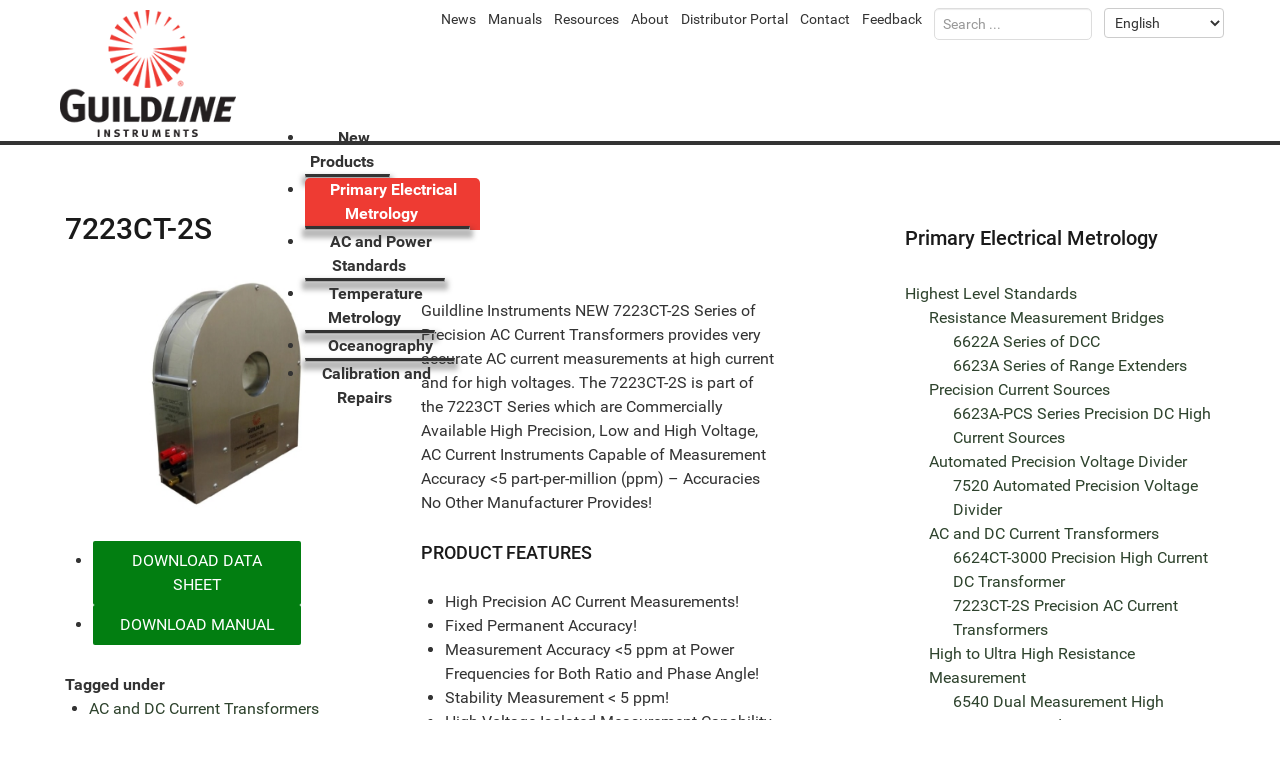

--- FILE ---
content_type: text/html; charset=utf-8
request_url: https://guildline.com/primary-electrical-metrology/highest-level-standards/ac-and-dc-current-transformers/7223ct-2s-precision-ac-current-transformers
body_size: 20368
content:
            <!DOCTYPE html>
<html prefix="og: http://ogp.me/ns#" lang="en-GB" dir="ltr">
        
<head>
    
            <meta name="viewport" content="width=device-width, initial-scale=1.0">
        <meta http-equiv="X-UA-Compatible" content="IE=edge" />
        

        
            
         <meta charset="utf-8" />
	<base href="https://guildline.com/primary-electrical-metrology/highest-level-standards/ac-and-dc-current-transformers/7223ct-2s-precision-ac-current-transformers" />
	<meta name="keywords" content="AC and DC Current Transformers,Current Transformers,Precision Current Transformers,released" />
	<meta name="robots" content="max-image-preview:large" />
	<meta property="og:url" content="https://guildline.com/primary-electrical-metrology/highest-level-standards/ac-and-dc-current-transformers/7223ct-2s-precision-ac-current-transformers" />
	<meta property="og:type" content="article" />
	<meta property="og:title" content="Guildline Instruments - 7223CT-2S Precision AC Current Transformers" />
	<meta property="og:description" content="Guildline Instruments NEW 7223CT-2S Series of Precision AC Current Transformers provides very accurate AC current measurements at high current and for high voltages. The 7223CT-2S is part of the 7223CT Series which are Commercially Available High Precision, Low and High Voltage, AC Current Instrumen..." />
	<meta property="og:image" content="https://guildline.com/media/k2/items/cache/233826a67be66a810b23a263230da62e_M.jpg" />
	<meta name="image" content="https://guildline.com/media/k2/items/cache/233826a67be66a810b23a263230da62e_M.jpg" />
	<meta name="twitter:card" content="summary" />
	<meta name="twitter:title" content="Guildline Instruments - 7223CT-2S Precision AC Current Transformers" />
	<meta name="twitter:description" content="Guildline Instruments NEW 7223CT-2S Series of Precision AC Current Transformers provides very accurate AC current measurements at high current and for high voltages. The 7223CT-2S is part of the 7223C..." />
	<meta name="twitter:image" content="https://guildline.com/media/k2/items/cache/233826a67be66a810b23a263230da62e_M.jpg" />
	<meta name="twitter:image:alt" content="7223CT-2S" />
	<meta name="description" content="Guildline Instruments NEW 7223CT-2S Series of Precision AC Current Transformers provides very accurate AC current measurements at high current and for..." />
	<meta name="generator" content="MYOB" />
	<title>Guildline Instruments - 7223CT-2S Precision AC Current Transformers</title>
	<link href="/primary-electrical-metrology/highest-level-standards/ac-and-dc-current-transformers/7223ct-2s-precision-ac-current-transformers" rel="canonical" />
	<link href="/templates/g5_hydrogen/favicon.ico" rel="shortcut icon" type="image/vnd.microsoft.icon" />
	<link href="https://cdnjs.cloudflare.com/ajax/libs/magnific-popup.js/1.1.0/magnific-popup.min.css" rel="stylesheet" />
	<link href="https://cdnjs.cloudflare.com/ajax/libs/simple-line-icons/2.4.1/css/simple-line-icons.min.css" rel="stylesheet" />
	<link href="/components/com_k2/css/k2.css?v=2.16" rel="stylesheet" />
	<link href="/media/plg_system_jcepro/site/css/content.min.css?86aa0286b6232c4a5b58f892ce080277" rel="stylesheet" />
	<link href="/media/jui/css/chosen.css?b67aea20678dabceff10b348c0190049" rel="stylesheet" />
	<link href="/media/com_finder/css/finder.css?b67aea20678dabceff10b348c0190049" rel="stylesheet" />
	<link href="/modules/mod_jux_megamenu/assets/css/style.css" rel="stylesheet" />
	<link href="/modules/mod_jux_megamenu/assets/css/animate.css" rel="stylesheet" />
	<link href="/modules/mod_jux_megamenu/assets/css/jux-font-awesome.css" rel="stylesheet" />
	<link href="/modules/mod_jux_megamenu/assets/css/style/blackwhite.css" rel="stylesheet" />
	<link href="/modules/mod_jux_megamenu/assets/css/stylec/custom-122.css" rel="stylesheet" />
	<link href="/modules/mod_vertical_menu/cache/121/20f7682ff383ff641bcfb1efff9206dd.css" rel="stylesheet" />
	<link href="/templates/g5_hydrogen/custom/uikit/css/uikit.min.css" rel="stylesheet" />
	<link href="/media/gantry5/engines/nucleus/css-compiled/nucleus.css" rel="stylesheet" />
	<link href="/templates/g5_hydrogen/custom/css-compiled/hydrogen_9.css" rel="stylesheet" />
	<link href="/media/gantry5/assets/css/bootstrap-gantry.css" rel="stylesheet" />
	<link href="/media/gantry5/engines/nucleus/css-compiled/joomla.css" rel="stylesheet" />
	<link href="/media/jui/css/icomoon.css" rel="stylesheet" />
	<link href="/media/gantry5/assets/css/font-awesome.min.css" rel="stylesheet" />
	<link href="/templates/g5_hydrogen/custom/css-compiled/hydrogen-joomla_9.css" rel="stylesheet" />
	<link href="/templates/g5_hydrogen/custom/css-compiled/custom_9.css" rel="stylesheet" />
	<link href="/modules/mod_vertical_menu/cache/129/57ab60092b8b848ed81161e203196bc9.css" rel="stylesheet" />
	<link href="/modules/mod_vertical_menu/cache/130/27ed9cdddbda87fbb83a4022663db049.css" rel="stylesheet" />
	<style>

                        /* K2 - Magnific Popup Overrides */
                        .mfp-iframe-holder {padding:10px;}
                        .mfp-iframe-holder .mfp-content {max-width:100%;width:100%;height:100%;}
                        .mfp-iframe-scaler iframe {background:#fff;padding:10px;box-sizing:border-box;box-shadow:none;}
                    #js-mainnav.blackwhite ul.level1 .childcontent { margin: -20px 0 0 170px; }
		 #jux_memamenu122 ul.megamenu li.haschild.megacss:hover>div.childcontent.adddropdown,
		 #jux_memamenu122 .childcontent.open>.dropdown-menu{
		 	opacity:1;
		 	-moz-animation:fadeInDown 400ms ease-in ;
	       	-webkit-animation:fadeInDown 400ms ease-in ;
	       	animation:fadeInDown 400ms ease-in ;
	}
.noscript div#off-menu_121 dl.level1 dl{
	position: static;
}
.noscript div#off-menu_121 dl.level1 dd.parent{
	height: auto !important;
	display: block;
	visibility: visible;
}

.noscript div#off-menu_129 dl.level1 dl{
	position: static;
}
.noscript div#off-menu_129 dl.level1 dd.parent{
	height: auto !important;
	display: block;
	visibility: visible;
}

.noscript div#off-menu_130 dl.level1 dl{
	position: static;
}
.noscript div#off-menu_130 dl.level1 dd.parent{
	height: auto !important;
	display: block;
	visibility: visible;
}

	</style>
	<script src="/media/jui/js/jquery.min.js?b67aea20678dabceff10b348c0190049"></script>
	<script src="/media/jui/js/jquery-noconflict.js?b67aea20678dabceff10b348c0190049"></script>
	<script src="/media/jui/js/jquery-migrate.min.js?b67aea20678dabceff10b348c0190049"></script>
	<script src="https://cdnjs.cloudflare.com/ajax/libs/magnific-popup.js/1.1.0/jquery.magnific-popup.min.js"></script>
	<script src="/media/k2/assets/js/k2.frontend.js?v=2.16&sitepath=/"></script>
	<script src="/media/jui/js/chosen.jquery.min.js?b67aea20678dabceff10b348c0190049"></script>
	<script src="/media/jui/js/bootstrap.min.js?b67aea20678dabceff10b348c0190049"></script>
	<script src="/media/jui/js/jquery.autocomplete.min.js?b67aea20678dabceff10b348c0190049"></script>
	<script src="https://cdn.gtranslate.net/widgets/latest/dropdown.js" data-gt-orig-url="/primary-electrical-metrology/highest-level-standards/ac-and-dc-current-transformers/7223ct-2s-precision-ac-current-transformers" data-gt-orig-domain="guildline.com" data-gt-widget-id="120" defer></script>
	<script src="/modules/mod_jux_megamenu/assets/js/headroom.js"></script>
	<script src="/modules/mod_jux_megamenu/assets/js/navAccordion.js"></script>
	<script src="https://code.jquery.com/ui/1.12.1/jquery-ui.js"></script>
	<script src="https://cdnjs.cloudflare.com/ajax/libs/gsap/1.11.2/TweenMax.min.js"></script>
	<script src="/modules/mod_vertical_menu/js/perfect-scrollbar.js"></script>
	<script src="/modules/mod_vertical_menu/js/mod_vertical_menu.js"></script>
	<script src="https://www.googletagmanager.com/gtag/js?id=UA-190642562" async></script>
	<script type="application/ld+json">

                {
                    "@context": "https://schema.org",
                    "@type": "Article",
                    "mainEntityOfPage": {
                        "@type": "WebPage",
                        "@id": "https://guildline.com/primary-electrical-metrology/highest-level-standards/ac-and-dc-current-transformers/7223ct-2s-precision-ac-current-transformers"
                    },
                    "url": "https://guildline.com/primary-electrical-metrology/highest-level-standards/ac-and-dc-current-transformers/7223ct-2s-precision-ac-current-transformers",
                    "headline": "Guildline Instruments - 7223CT-2S Precision AC Current Transformers",
                    "image": [
                        "https://guildline.com/media/k2/items/cache/233826a67be66a810b23a263230da62e_XL.jpg",
                        "https://guildline.com/media/k2/items/cache/233826a67be66a810b23a263230da62e_L.jpg",
                        "https://guildline.com/media/k2/items/cache/233826a67be66a810b23a263230da62e_M.jpg",
                        "https://guildline.com/media/k2/items/cache/233826a67be66a810b23a263230da62e_S.jpg",
                        "https://guildline.com/media/k2/items/cache/233826a67be66a810b23a263230da62e_XS.jpg",
                        "https://guildline.com/media/k2/items/cache/233826a67be66a810b23a263230da62e_Generic.jpg"
                    ],
                    "datePublished": "2016-10-25T15:15:38-04:00",
                    "dateModified": "2020-03-25T11:40:03-04:00",
                    "author": {
                        "@type": "Person",
                        "name": "Super User",
                        "url": "https://guildline.com/primary-electrical-metrology/highest-level-standards/ac-and-dc-current-transformers/7223ct-2s-precision-ac-current-transformers/author/651-superuser"
                    },
                    "publisher": {
                        "@type": "Organization",
                        "name": "Guildline Instruments",
                        "url": "https://guildline.com/",
                        "logo": {
                            "@type": "ImageObject",
                            "name": "Guildline Instruments",
                            "width": "",
                            "height": "",
                            "url": "https://guildline.com/"
                        }
                    },
                    "articleSection": "https://guildline.com/primary-electrical-metrology/highest-level-standards/ac-and-dc-current-transformers/7223ct-2s-precision-ac-current-transformers/content/products",
                    "keywords": "AC and DC Current Transformers,Current Transformers,Precision Current Transformers,released",
                    "description": "Guildline Instruments NEW 7223CT-2S Series of Precision AC Current Transformers provides very accurate AC current measurements at high current and for high voltages. The 7223CT-2S is part of the 7223CT Series which are Commercially Available High Precision, Low and High Voltage, AC Current Instruments Capable of Measurement Accuracy &lt;5 part-per-million (ppm) – Accuracies No Other Manufacturer Provides!",
                    "articleBody": "Guildline Instruments NEW 7223CT-2S Series of Precision AC Current Transformers provides very accurate AC current measurements at high current and for high voltages. The 7223CT-2S is part of the 7223CT Series which are Commercially Available High Precision, Low and High Voltage, AC Current Instruments Capable of Measurement Accuracy &lt;5 part-per-million (ppm) – Accuracies No Other Manufacturer Provides! PRODUCT FEATURES High Precision AC Current Measurements! Fixed Permanent Accuracy! Measurement Accuracy &lt;5 ppm at Power Frequencies for Both Ratio and Phase Angle! Stability Measurement &lt; 5 ppm! High Voltage Isolated Measurement Capability When Used with a Suitable Insulating Bushing! High Accuracy with Burdens up to 1 Ω! 7223CT-2S Provides 1000:1 Transformation Ratio! 7223CT-2S/HV Provides 2000:1 Transformation Ratio!"
                }
                
	</script>
	<script>

	jQuery(function ($) {
		initChosen();
		$("body").on("subform-row-add", initChosen);

		function initChosen(event, container)
		{
			container = container || document;
			$(container).find(".advancedSelect").chosen({"disable_search_threshold":10,"search_contains":true,"allow_single_deselect":true,"placeholder_text_multiple":"Type or select some options","placeholder_text_single":"Select an option","no_results_text":"No results match"});
		}
	});
	jQuery(function($){ initTooltips(); $("body").on("subform-row-add", initTooltips); function initTooltips (event, container) { container = container || document;$(container).find(".hasTooltip").tooltip({"html": true,"container": "body"});} });
jQuery(document).ready(function() {
	var value, searchword = jQuery('#mod-finder-searchword118');

		// Get the current value.
		value = searchword.val();

		// If the current value equals the default value, clear it.
		searchword.on('focus', function ()
		{
			var el = jQuery(this);

			if (el.val() === 'Search ...')
			{
				el.val('');
			}
		});

		// If the current value is empty, set the previous value.
		searchword.on('blur', function ()
		{
			var el = jQuery(this);

			if (!el.val())
			{
				el.val(value);
			}
		});

		jQuery('#mod-finder-searchform118').on('submit', function (e)
		{
			e.stopPropagation();
			var advanced = jQuery('#mod-finder-advanced118');

			// Disable select boxes with no value selected.
			if (advanced.length)
			{
				advanced.find('select').each(function (index, el)
				{
					var el = jQuery(el);

					if (!el.val())
					{
						el.attr('disabled', 'disabled');
					}
				});
			}
		});
	var suggest = jQuery('#mod-finder-searchword118').autocomplete({
		serviceUrl: '/component/finder/?task=suggestions.suggest&amp;format=json&amp;tmpl=component',
		paramName: 'q',
		minChars: 1,
		maxHeight: 400,
		width: 300,
		zIndex: 9999,
		deferRequestBy: 500
	});});window.gtranslateSettings = window.gtranslateSettings || {};window.gtranslateSettings['120'] = {"default_language":"en","languages":["en","fr","de","it","es"],"url_structure":"none","wrapper_selector":"#gt-wrapper-120","globe_size":60,"flag_size":16,"flag_style":"2d","custom_domains":null,"float_switcher_open_direction":"top","switcher_open_direction":"top","native_language_names":1,"add_new_line":1,"select_language_label":"Select Language","detect_browser_language":0,"custom_css":"","alt_flags":[],"switcher_horizontal_position":"left","switcher_vertical_position":"bottom","horizontal_position":"inline","vertical_position":"inline"};
jQuery(document).ready(function() {
	var value, searchword = jQuery('#mod-finder-searchword134');

		// Get the current value.
		value = searchword.val();

		// If the current value equals the default value, clear it.
		searchword.on('focus', function ()
		{
			var el = jQuery(this);

			if (el.val() === 'Search ...')
			{
				el.val('');
			}
		});

		// If the current value is empty, set the previous value.
		searchword.on('blur', function ()
		{
			var el = jQuery(this);

			if (!el.val())
			{
				el.val(value);
			}
		});

		jQuery('#mod-finder-searchform134').on('submit', function (e)
		{
			e.stopPropagation();
			var advanced = jQuery('#mod-finder-advanced134');

			// Disable select boxes with no value selected.
			if (advanced.length)
			{
				advanced.find('select').each(function (index, el)
				{
					var el = jQuery(el);

					if (!el.val())
					{
						el.attr('disabled', 'disabled');
					}
				});
			}
		});
	var suggest = jQuery('#mod-finder-searchword134').autocomplete({
		serviceUrl: '/component/finder/?task=suggestions.suggest&amp;format=json&amp;tmpl=component',
		paramName: 'q',
		minChars: 1,
		maxHeight: 400,
		width: 300,
		zIndex: 9999,
		deferRequestBy: 500
	});});      window.dataLayer = window.dataLayer || [];
      function gtag(){dataLayer.push(arguments);}
      gtag('js', new Date());

      gtag('config', 'UA-190642562');

          
jQuery(document).ready(function() {
	var value, searchword = jQuery('#mod-finder-searchword134');

		// Get the current value.
		value = searchword.val();

		// If the current value equals the default value, clear it.
		searchword.on('focus', function ()
		{
			var el = jQuery(this);

			if (el.val() === 'Search ...')
			{
				el.val('');
			}
		});

		// If the current value is empty, set the previous value.
		searchword.on('blur', function ()
		{
			var el = jQuery(this);

			if (!el.val())
			{
				el.val(value);
			}
		});

		jQuery('#mod-finder-searchform134').on('submit', function (e)
		{
			e.stopPropagation();
			var advanced = jQuery('#mod-finder-advanced134');

			// Disable select boxes with no value selected.
			if (advanced.length)
			{
				advanced.find('select').each(function (index, el)
				{
					var el = jQuery(el);

					if (!el.val())
					{
						el.attr('disabled', 'disabled');
					}
				});
			}
		});
	var suggest = jQuery('#mod-finder-searchword134').autocomplete({
		serviceUrl: '/component/finder/?task=suggestions.suggest&amp;format=json&amp;tmpl=component',
		paramName: 'q',
		minChars: 1,
		maxHeight: 400,
		width: 300,
		zIndex: 9999,
		deferRequestBy: 500
	});});
jQuery(document).ready(function() {
	var value, searchword = jQuery('#mod-finder-searchword134');

		// Get the current value.
		value = searchword.val();

		// If the current value equals the default value, clear it.
		searchword.on('focus', function ()
		{
			var el = jQuery(this);

			if (el.val() === 'Search ...')
			{
				el.val('');
			}
		});

		// If the current value is empty, set the previous value.
		searchword.on('blur', function ()
		{
			var el = jQuery(this);

			if (!el.val())
			{
				el.val(value);
			}
		});

		jQuery('#mod-finder-searchform134').on('submit', function (e)
		{
			e.stopPropagation();
			var advanced = jQuery('#mod-finder-advanced134');

			// Disable select boxes with no value selected.
			if (advanced.length)
			{
				advanced.find('select').each(function (index, el)
				{
					var el = jQuery(el);

					if (!el.val())
					{
						el.attr('disabled', 'disabled');
					}
				});
			}
		});
	var suggest = jQuery('#mod-finder-searchword134').autocomplete({
		serviceUrl: '/component/finder/?task=suggestions.suggest&amp;format=json&amp;tmpl=component',
		paramName: 'q',
		minChars: 1,
		maxHeight: 400,
		width: 300,
		zIndex: 9999,
		deferRequestBy: 500
	});});
	</script>
	<script>
document[(_el=document.addEventListener)?'addEventListener':'attachEvent'](_el?'DOMContentLoaded':'onreadystatechange',function(){
	if (!_el && document.readyState != 'complete') return;
	(window.jq183||jQuery)('.noscript').removeClass('noscript');
	window.sm121 = new VerticalSlideMenu({
		id: 121,
		visibility: ["0","1","1","1","0",["0","px"],["10000","px"]],
		parentHref: 0,
		theme: 'flat',
		result: 'Search Results',
		noResult: 'No Results Found',
		backItem: '',
		filterDelay: 500,
		filterMinChar: 3,
		navtype: 'tree',
		sidebar: 0,
		popup: 0,
		overlay: 0,
		sidebarUnder: 768,
		width: 300,
		menuIconCorner: 1,
		menuIconX: 0,
		menuIconY: 0,
		hidePopupUnder: 1750,
		siteBg: '#444444',
		effect: 1,
    dur: 400/1000,
		perspective: 0,
		inEase: 'Quad.easeOut'.split('.').reverse().join(''),
		inOrigin: '50% 50% 0',
		inX: 100,
		inUnitX: '%',
    logoUrl: '',
		inCSS: {
			y: 0,
			opacity: 100/100,
			rotationX: 0,
			rotationY: 0,
			rotationZ: 0,
			skewX: 0,
			skewY: 0,
			scaleX: 100/100,
			scaleY: 100/100
		},
		outEase: 'Quad.easeOut'.split('.').reverse().join(''),
		outOrigin: '50% 50% 0',
		outX: -100,
		outUnitX: '%',
		outCSS: {
			y: 0,
			opacity: 100/100,
			rotationX: 0,
			rotationY: 0,
			rotationZ: 0,
			skewX: 0,
			skewY: 0,
			scaleX: 100/100,
			scaleY: 100/100
		},
		anim: {
			perspective: 1000,
			inDur: 300/1000,
			inEase: 'Quad.easeOut'.split('.').reverse().join(''),
			inOrigin: '50% 50% 0',
			inX: -30,
			inUnitX: 'px',
			inCSS: {
				y: 0,
				opacity: 0/100,
				rotationX: 0,
				rotationY: 0,
				rotationZ: 0,
				skewX: 0,
				skewY: 0,
				scaleX: 100/100,
				scaleY: 100/100
			},
			outDur: 300/1000,
			outEase: 'Quad.easeOut'.split('.').reverse().join(''),
			outOrigin: '50% 50% 0',
			outX: 20,
			outUnitX: 'px',
			outCSS: {
				y: 0,
				opacity: 0/100,
				rotationX: 0,
				rotationY: 0,
				rotationZ: 0,
				skewX: 0,
				skewY: 0,
				scaleX: 100/100,
				scaleY: 100/100
			}
		},
		miAnim: 0,
		miDur: 500/1000,
		miShift: 40/1000,
		miEase: 'Quad.easeOut'.split('.').reverse().join(''),
		miX: 40,
		miUnitX: '%',
		miCSS: {
			transformPerspective: 600,
			transformOrigin: '50% 50% 0',
			y: 0,
			opacity: 0/100,
			rotationX: 0,
			rotationY: 0,
			rotationZ: 0,
			skewX: 0,
			skewY: 0,
			scaleX: 100/100,
			scaleY: 100/100
		},
		iconAnim: 0 && 0,
		bgX: 0,
		dropwidth: 250,
		dropspace: 0,
		dropFullHeight: 0,
		dropEvent: 'mouseenter',
		opened: 1,
		autoOpen: 0
	});
});
</script>
	<script>
document[(_el=document.addEventListener)?'addEventListener':'attachEvent'](_el?'DOMContentLoaded':'onreadystatechange',function(){
	if (!_el && document.readyState != 'complete') return;
	(window.jq183||jQuery)('.noscript').removeClass('noscript');
	window.sm129 = new VerticalSlideMenu({
		id: 129,
		visibility: ["1","0","0","0","0",["0","px"],["10000","px"]],
		parentHref: 0,
		theme: 'flat',
		result: 'Search Results',
		noResult: 'No Results Found',
		backItem: '',
		filterDelay: 500,
		filterMinChar: 3,
		navtype: 'accordion',
		sidebar: 1,
		popup: 0,
		overlay: 0,
		sidebarUnder: 768,
		width: 300,
		menuIconCorner: 1,
		menuIconX: 0,
		menuIconY: 0,
		hidePopupUnder: 1750,
		siteBg: '#444444',
		effect: 1,
    dur: 400/1000,
		perspective: 0,
		inEase: 'Quad.easeOut'.split('.').reverse().join(''),
		inOrigin: '50% 50% 0',
		inX: 100,
		inUnitX: '%',
    logoUrl: '',
		inCSS: {
			y: 0,
			opacity: 100/100,
			rotationX: 0,
			rotationY: 0,
			rotationZ: 0,
			skewX: 0,
			skewY: 0,
			scaleX: 100/100,
			scaleY: 100/100
		},
		outEase: 'Quad.easeOut'.split('.').reverse().join(''),
		outOrigin: '50% 50% 0',
		outX: -100,
		outUnitX: '%',
		outCSS: {
			y: 0,
			opacity: 100/100,
			rotationX: 0,
			rotationY: 0,
			rotationZ: 0,
			skewX: 0,
			skewY: 0,
			scaleX: 100/100,
			scaleY: 100/100
		},
		anim: {
			perspective: 1000,
			inDur: 300/1000,
			inEase: 'Quad.easeOut'.split('.').reverse().join(''),
			inOrigin: '50% 50% 0',
			inX: -30,
			inUnitX: 'px',
			inCSS: {
				y: 0,
				opacity: 0/100,
				rotationX: 0,
				rotationY: 0,
				rotationZ: 0,
				skewX: 0,
				skewY: 0,
				scaleX: 100/100,
				scaleY: 100/100
			},
			outDur: 300/1000,
			outEase: 'Quad.easeOut'.split('.').reverse().join(''),
			outOrigin: '50% 50% 0',
			outX: 20,
			outUnitX: 'px',
			outCSS: {
				y: 0,
				opacity: 0/100,
				rotationX: 0,
				rotationY: 0,
				rotationZ: 0,
				skewX: 0,
				skewY: 0,
				scaleX: 100/100,
				scaleY: 100/100
			}
		},
		miAnim: 0,
		miDur: 500/1000,
		miShift: 40/1000,
		miEase: 'Quad.easeOut'.split('.').reverse().join(''),
		miX: 40,
		miUnitX: '%',
		miCSS: {
			transformPerspective: 600,
			transformOrigin: '50% 50% 0',
			y: 0,
			opacity: 0/100,
			rotationX: 0,
			rotationY: 0,
			rotationZ: 0,
			skewX: 0,
			skewY: 0,
			scaleX: 100/100,
			scaleY: 100/100
		},
		iconAnim: 0 && 0,
		bgX: 0,
		dropwidth: 250,
		dropspace: 0,
		dropFullHeight: 0,
		dropEvent: 'mouseenter',
		opened: 1,
		autoOpen: 0
	});
});
</script>
	<script>
document[(_el=document.addEventListener)?'addEventListener':'attachEvent'](_el?'DOMContentLoaded':'onreadystatechange',function(){
	if (!_el && document.readyState != 'complete') return;
	(window.jq183||jQuery)('.noscript').removeClass('noscript');
	window.sm130 = new VerticalSlideMenu({
		id: 130,
		visibility: ["1","0","0","0","0",["0","px"],["10000","px"]],
		parentHref: 0,
		theme: 'flat',
		result: 'Search Results',
		noResult: 'No Results Found',
		backItem: '',
		filterDelay: 500,
		filterMinChar: 3,
		navtype: 'slide',
		sidebar: -1,
		popup: 0,
		overlay: 0,
		sidebarUnder: 768,
		width: 300,
		menuIconCorner: 1,
		menuIconX: 0,
		menuIconY: 0,
		hidePopupUnder: 1750,
		siteBg: '#444444',
		effect: 1,
    dur: 400/1000,
		perspective: 0,
		inEase: 'Quad.easeOut'.split('.').reverse().join(''),
		inOrigin: '50% 50% 0',
		inX: 100,
		inUnitX: '%',
    logoUrl: '',
		inCSS: {
			y: 0,
			opacity: 100/100,
			rotationX: 0,
			rotationY: 0,
			rotationZ: 0,
			skewX: 0,
			skewY: 0,
			scaleX: 100/100,
			scaleY: 100/100
		},
		outEase: 'Quad.easeOut'.split('.').reverse().join(''),
		outOrigin: '50% 50% 0',
		outX: -100,
		outUnitX: '%',
		outCSS: {
			y: 0,
			opacity: 100/100,
			rotationX: 0,
			rotationY: 0,
			rotationZ: 0,
			skewX: 0,
			skewY: 0,
			scaleX: 100/100,
			scaleY: 100/100
		},
		anim: {
			perspective: 1000,
			inDur: 300/1000,
			inEase: 'Quad.easeOut'.split('.').reverse().join(''),
			inOrigin: '50% 50% 0',
			inX: -30,
			inUnitX: 'px',
			inCSS: {
				y: 0,
				opacity: 0/100,
				rotationX: 0,
				rotationY: 0,
				rotationZ: 0,
				skewX: 0,
				skewY: 0,
				scaleX: 100/100,
				scaleY: 100/100
			},
			outDur: 300/1000,
			outEase: 'Quad.easeOut'.split('.').reverse().join(''),
			outOrigin: '50% 50% 0',
			outX: 20,
			outUnitX: 'px',
			outCSS: {
				y: 0,
				opacity: 0/100,
				rotationX: 0,
				rotationY: 0,
				rotationZ: 0,
				skewX: 0,
				skewY: 0,
				scaleX: 100/100,
				scaleY: 100/100
			}
		},
		miAnim: 0,
		miDur: 500/1000,
		miShift: 40/1000,
		miEase: 'Quad.easeOut'.split('.').reverse().join(''),
		miX: 40,
		miUnitX: '%',
		miCSS: {
			transformPerspective: 600,
			transformOrigin: '50% 50% 0',
			y: 0,
			opacity: 0/100,
			rotationX: 0,
			rotationY: 0,
			rotationZ: 0,
			skewX: 0,
			skewY: 0,
			scaleX: 100/100,
			scaleY: 100/100
		},
		iconAnim: 0 && 0,
		bgX: 0,
		dropwidth: 250,
		dropspace: 0,
		dropFullHeight: 0,
		dropEvent: 'mouseenter',
		opened: 1,
		autoOpen: 0
	});
});
</script>

    
                
</head>

    <body class="gantry site com_k2 view-item layout-item no-task dir-ltr itemid-240 outline-9 g-default g-style-preset1"><div class="sm-pusher"><div class="sm-content"><div class="sm-content-inner">
        
                    

        
        <div id="g-page-surround">
                                    

                                                        
                <section id="g-navigation" data-uk-sticky="">
                <div class="g-container">                                <div class="g-grid">                        

        <div class="g-block size-100 align-right topmenu mobile-hide">
             <div id="menu-2115-particle" class="g-content g-particle">            <nav class="g-main-nav" data-g-hover-expand="true">
        <ul class="g-toplevel">
                                                                                                                
        
                
        
                
        
        <li class="g-menu-item g-menu-item-type-component g-menu-item-194 g-standard  ">
                            <a class="g-menu-item-container" href="/news">
                                                                <span class="g-menu-item-content">
                                    <span class="g-menu-item-title">News</span>
            
                    </span>
                                                </a>
                                </li>
    
                                                                                                
        
                
        
                
        
        <li class="g-menu-item g-menu-item-type-component g-menu-item-455 g-standard  ">
                            <a class="g-menu-item-container" href="/manuals">
                                                                <span class="g-menu-item-content">
                                    <span class="g-menu-item-title">Manuals</span>
            
                    </span>
                                                </a>
                                </li>
    
                                                                                                
        
                
        
                
        
        <li class="g-menu-item g-menu-item-type-component g-menu-item-199 g-standard  ">
                            <a class="g-menu-item-container" href="/resources">
                                                                <span class="g-menu-item-content">
                                    <span class="g-menu-item-title">Resources</span>
            
                    </span>
                                                </a>
                                </li>
    
                                                                                                
        
                
        
                
        
        <li class="g-menu-item g-menu-item-type-component g-menu-item-149 g-standard  ">
                            <a class="g-menu-item-container" href="/about-guildline">
                                                                <span class="g-menu-item-content">
                                    <span class="g-menu-item-title">About</span>
            
                    </span>
                                                </a>
                                </li>
    
                                                                                                
        
                
        
                
        
        <li class="g-menu-item g-menu-item-type-component g-menu-item-208 g-standard  ">
                            <a class="g-menu-item-container" href="/distributor-portal">
                                                                <span class="g-menu-item-content">
                                    <span class="g-menu-item-title">Distributor Portal</span>
            
                    </span>
                                                </a>
                                </li>
    
                                                                                                
        
                
        
                
        
        <li class="g-menu-item g-menu-item-type-component g-menu-item-186 g-standard  ">
                            <a class="g-menu-item-container" href="/contact">
                                                                <span class="g-menu-item-content">
                                    <span class="g-menu-item-title">Contact</span>
            
                    </span>
                                                </a>
                                </li>
    
                                                                                                
        
                
        
                
        
        <li class="g-menu-item g-menu-item-type-component g-menu-item-430 g-standard  ">
                            <a class="g-menu-item-container" href="/feedback">
                                                                <span class="g-menu-item-content">
                                    <span class="g-menu-item-title">Feedback</span>
            
                    </span>
                                                </a>
                                </li>
    
                                                                                                
        
                
        
                
        
        <li class="g-menu-item g-menu-item-type-particle g-menu-item-module-n4x8j g-standard  ">
                            <div class="g-menu-item-container" data-g-menuparent="">                                                                                        
            <div class="menu-item-particle">
            <div class="platform-content"><div class="moduletable  mobile-hide">
						
<div class="finder mobile-hide">
	<form id="mod-finder-searchform118" action="/search-results" method="get" class="form-search" role="search">
		<label for="mod-finder-searchword118" class="element-invisible finder mobile-hide">Search</label><input type="text" name="q" id="mod-finder-searchword118" class="search-query input-medium" size="500" value="" placeholder="Search ..."/>
							</form>
</div>
		</div></div>
    </div>
    
                                                                    </div>                    </li>
    
                                                                                                
        
                
        
                
        
        <li class="g-menu-item g-menu-item-type-particle g-menu-item-module-3c1iv g-standard  ">
                            <div class="g-menu-item-container" data-g-menuparent="">                                                                                        
            <div class="menu-item-particle">
            <div class="platform-content"><div class="moduletable ">
						<div class="gtranslate_wrapper" id="gt-wrapper-120"></div>		</div></div>
    </div>
    
                                                                    </div>                    </li>
    
    
        </ul>
    </nav>
            </div>
        </div>
            </div>
                            <div class="g-grid">                        

        <div class="g-block size-18 g-logo">
             <div id="logo-5564-particle" class="g-content g-particle">            <a href="/" target="_self" title="Guildline Instruments" aria-label="Guildline Instruments" rel="home" class="gantry-logo">
                        <img src="/templates/g5_hydrogen/custom/images/assets/images/GI-logo.png"  alt="Guildline Instruments" />
            </a>
            </div>
        </div>
                    

        <div class="g-block size-82">
             <div class="g-content">
                                    <div class="platform-content"><div class="moduletable  mobile-hide">
						<div id="jux_memamenu122">
	<div id="megamenucss" class="megamenucss122">
		<div id="js-mainnav" class="clearfix megamenu horizontal right blackwhite left down noJS  megamenu">
						<div id="CSS3-megaMenuToggle" class="megaMenuToggle">
				<i class="jux-fa jux-fa-bars font-item-menu"></i>
			</div>
						<div class=" mainNav js-megamenu container   clearfix" id="js-meganav">
<ul class="megamenu level0"><li  id="NewProducts" class="megacss first haschild submenu-align-fullwidth"><span  class="megacss first haschild  hasTip" id="menu362" ><span class="menu-title"><i class="jux-fa  jux-"></i>New Products</span></span><div style='0' class="childcontent adddropdown clearfix cols2    ">
<div class="childcontent-inner-wrap dropdown-menu tabs_vertical">
<div class="childcontent-inner clearfix" style="width: 800px;"><div class="megacol column1 first" style="width: 400px;"><ul class="megamenu level1"><li  id="Released" class="megacss first group submenu-align-auto"><div class="group clearfix"><div class="group-title"><a href="/new-products/released"  class="megacss first group  hasTip" id="menu363" ><span class="menu-title"><i class="jux-fa  jux-"></i>Released</span></a></div><div class="group-content"><ul class="megamenu level1"><li  id="6540DualMeasurementHighResistanceBridge" class="megacss first submenu-align-auto"><a href="/new-products/released/6540-dual-measurement-high-resistance-bridge"  class="megacss first  hasTip" id="menu459" ><span class="menu-title"><i class="jux-fa  jux-"></i>6540 Dual Measurement High Resistance Bridge</span></a></li><li  id="7520AutomatedPrecisionVoltageDivider" class="megacss submenu-align-auto"><a href="/new-products/released/7520-automated-precision-voltage-divider"  class="megacss  hasTip" id="menu382" ><span class="menu-title"><i class="jux-fa  jux-"></i>7520 Automated Precision Voltage Divider</span></a></li><li  id="5600SeriesHighPrecisionVariableTemperatureFluidBaths" class="megacss submenu-align-auto"><a href="/new-products/released/5600-series-high-precision-variable-temperature-fluid-baths"  class="megacss  hasTip" id="menu372" ><span class="menu-title"><i class="jux-fa  jux-"></i>5600 Series High Precision Variable Temperature Fluid Baths</span></a></li><li  id="6640TSeriesofPrimaryThermometryBridges" class="megacss submenu-align-auto"><a href="/new-products/released/6640t-series-of-primary-thermometry-bridges"  class="megacss  hasTip" id="menu376" ><span class="menu-title"><i class="jux-fa  jux-"></i>6640T Series of Primary Thermometry Bridges</span></a></li><li  id="7810TransconductanceAmplifier" class="megacss last submenu-align-auto"><a href="/new-products/released/7810-wideband-transconductance-amplifier"  class="megacss last  hasTip" id="menu390" ><span class="menu-title"><i class="jux-fa  jux-"></i>7810 Transconductance Amplifier</span></a></li></ul></div></div></li></ul></div><div class="megacol column2 last" style="width: 400px;"><ul class="megamenu level1"><li  id="SoonToBeReleased" class="megacss first submenu-align-auto"><div class="group clearfix"><div class="group-title"><a href="/new-products/soon-to-be-released"  class="megacss first  hasTip" id="menu364" ><span class="menu-title"><i class="jux-fa  jux-"></i>Soon To Be Released</span></a></div></div></li></ul></div></div>
</div></div></li><li  id="PrimaryElectricalMetrology" class="megacss haschild active submenu-align-fullwidth"><span  class="megacss haschild active  hasTip" id="menu141" ><span class="menu-title"><i class="jux-fa  jux-"></i>Primary Electrical Metrology</span></span><div style='0' class="childcontent adddropdown clearfix cols6    ">
<div class="childcontent-inner-wrap dropdown-menu tabs_vertical">
<div class="childcontent-inner clearfix" style="width: 900px;"><div class="megacol column1 first" style="width: 150px;"><ul class="megamenu level1"><li  id="HighestLevelStandards" class="megacss first group active submenu-align-auto"><div class="group clearfix"><div class="group-title active"><span  class="megacss first group active  hasTip" id="menu224" ><span class="menu-title"><i class="jux-fa  jux-"></i>Highest Level Standards</span></span></div><div class="group-content"><ul class="megamenu level1"><li  id="ResistanceMeasurementBridges" class="megacss first submenu-align-auto"><a href="/primary-electrical-metrology/highest-level-standards/resistance-measurement-bridges"  class="megacss first  hasTip" id="menu233" ><span class="menu-title"><i class="jux-fa  jux-"></i>Resistance Measurement Bridges</span></a></li><li  id="PrecisionCurrentSources" class="megacss submenu-align-auto"><a href="/primary-electrical-metrology/highest-level-standards/precision-current-sources"  class="megacss  hasTip" id="menu236" ><span class="menu-title"><i class="jux-fa  jux-"></i>Precision Current Sources</span></a></li><li  id="AutomatedPrecisionVoltageDivider" class="megacss submenu-align-auto"><a href="/primary-electrical-metrology/highest-level-standards/automated-precision-voltage-divider"  class="megacss  hasTip" id="menu450" ><span class="menu-title"><i class="jux-fa  jux-"></i>Automated Precision Voltage Divider</span></a></li><li  id="ACandDCCurrentTransformers" class="megacss active submenu-align-auto"><a href="/primary-electrical-metrology/highest-level-standards/ac-and-dc-current-transformers"  class="megacss active  hasTip" id="menu238" ><span class="menu-title"><i class="jux-fa  jux-"></i>AC and DC Current Transformers</span></a></li><li  id="HightoUltraHighResistanceMeasurement" class="megacss last submenu-align-auto"><a href="/primary-electrical-metrology/highest-level-standards/high-to-ultra-high-resistance-measurement"  class="megacss last  hasTip" id="menu241" ><span class="menu-title"><i class="jux-fa  jux-"></i>High to Ultra High Resistance Measurement</span></a></li></ul></div></div></li></ul></div><div class="megacol column2" style="width: 150px;"><ul class="megamenu level1"><li  id="AdvancedTrueTurn-KeyMeasurementSystems" class="megacss first group submenu-align-auto"><div class="group clearfix"><div class="group-title"><span  class="megacss first group  hasTip" id="menu228" ><span class="menu-title"><i class="jux-fa  jux-"></i>Advanced True Turn-Key Measurement Systems</span></span></div><div class="group-content"><ul class="megamenu level1"><li  id="HighCurrentandResistanceMeasurement" class="megacss first submenu-align-auto"><a href="/primary-electrical-metrology/advanced-true-turn-key-measurement-systems/high-current-and-resistance-measurement"  class="megacss first  hasTip" id="menu229" ><span class="menu-title"><i class="jux-fa  jux-"></i>High Current and Resistance Measurement</span></a></li><li  id="TemperatureMeasurementSystems" class="megacss last submenu-align-auto"><a href="/primary-electrical-metrology/advanced-true-turn-key-measurement-systems/temperature-measurement-systems"  class="megacss last  hasTip" id="menu247" ><span class="menu-title"><i class="jux-fa  jux-"></i>Temperature Measurement Systems</span></a></li></ul></div></div></li></ul></div><div class="megacol column3" style="width: 150px;"><ul class="megamenu level1"><li  id="ResistanceMeasurementStandards" class="megacss first group submenu-align-auto"><div class="group clearfix"><div class="group-title"><span  class="megacss first group  hasTip" id="menu249" ><span class="menu-title"><i class="jux-fa  jux-"></i>Resistance Measurement Standards</span></span></div><div class="group-content"><ul class="megamenu level1"><li  id="DCCResistanceBridges" class="megacss first submenu-align-auto"><a href="/primary-electrical-metrology/resistance-measurement-standards/dcc-resistance-bridges"  class="megacss first  hasTip" id="menu250" ><span class="menu-title"><i class="jux-fa  jux-"></i>DCC Resistance Bridges</span></a></li><li  id="HightoUltraHighResistance" class="megacss submenu-align-auto"><a href="/primary-electrical-metrology/resistance-measurement-standards/high-to-ultra-high-resistance"  class="megacss  hasTip" id="menu254" ><span class="menu-title"><i class="jux-fa  jux-"></i>High to Ultra High Resistance</span></a></li><li  id="ResistanceMeasurementScanners" class="megacss last submenu-align-auto"><a href="/primary-electrical-metrology/resistance-measurement-standards/resistance-measurement-scanners"  class="megacss last  hasTip" id="menu258" ><span class="menu-title"><i class="jux-fa  jux-"></i>Resistance Measurement Scanners</span></a></li></ul></div></div></li></ul></div><div class="megacol column4" style="width: 150px;"><ul class="megamenu level1"><li  id="ResistanceStandards" class="megacss first group submenu-align-auto"><div class="group clearfix"><div class="group-title"><span  class="megacss first group  hasTip" id="menu262" ><span class="menu-title"><i class="jux-fa  jux-"></i>Resistance Standards</span></span></div><div class="group-content"><ul class="megamenu level1"><li  id="TemperatureStabilizedResistanceStandards" class="megacss first submenu-align-auto"><a href="/primary-electrical-metrology/resistance-standards/temperature-stabilized-resistance-standards"  class="megacss first  hasTip" id="menu265" ><span class="menu-title"><i class="jux-fa  jux-"></i>Temperature Stabilized Resistance Standards</span></a></li><li  id="PrecisionDCAirStandardResistors" class="megacss submenu-align-auto"><a href="/primary-electrical-metrology/resistance-standards/precision-dc-air-standard-resistors"  class="megacss  hasTip" id="menu268" ><span class="menu-title"><i class="jux-fa  jux-"></i>Precision DC Air Standard Resistors</span></a></li><li  id="PrecisionAC/DCAirStandardResistors" class="megacss submenu-align-auto"><a href="/primary-electrical-metrology/resistance-standards/precision-ac-dc-air-standard-resistors"  class="megacss  hasTip" id="menu272" ><span class="menu-title"><i class="jux-fa  jux-"></i>Precision AC/DC Air Standard Resistors</span></a></li><li  id="OilBasedResistanceStandards" class="megacss submenu-align-auto"><a href="/primary-electrical-metrology/resistance-standards/oil-based-resistors"  class="megacss  hasTip" id="menu276" ><span class="menu-title"><i class="jux-fa  jux-"></i>Oil Based Resistance Standards</span></a></li><li  id="LeadingDecadeResistorStandards" class="megacss submenu-align-auto"><a href="/primary-electrical-metrology/resistance-standards/leading-decade-resistor-standards"  class="megacss  hasTip" id="menu278" ><span class="menu-title"><i class="jux-fa  jux-"></i>Leading Decade Resistor Standards</span></a></li><li  id="Multi-ValueResistors" class="megacss submenu-align-auto"><a href="/primary-electrical-metrology/resistance-standards/multi-value-resistors"  class="megacss  hasTip" id="menu281" ><span class="menu-title"><i class="jux-fa  jux-"></i>Multi-Value Resistors</span></a></li><li  id="DCHighCurrentandPowerResistanceStandards" class="megacss last submenu-align-auto"><a href="/primary-electrical-metrology/resistance-standards/dc-high-current-and-power-resistance-standards"  class="megacss last  hasTip" id="menu284" ><span class="menu-title"><i class="jux-fa  jux-"></i>DC High Current and Power Resistance Standards</span></a></li></ul></div></div></li></ul></div><div class="megacol column5" style="width: 150px;"><ul class="megamenu level1"><li  id="World’sLeadingPrecisionCurrentStandards" class="megacss first group submenu-align-auto"><div class="group clearfix"><div class="group-title"><span  class="megacss first group  hasTip" id="menu263" ><span class="menu-title"><i class="jux-fa  jux-"></i>World’s Leading Precision Current Standards</span></span></div><div class="group-content"><ul class="megamenu level1"><li  id="DCCurrentShunts" class="megacss first submenu-align-auto"><a href="/primary-electrical-metrology/world-s-leading-precision-current-standards/dc-current-shunts"  class="megacss first  hasTip" id="menu287" ><span class="menu-title"><i class="jux-fa  jux-"></i>DC Current Shunts</span></a></li><li  id="ACWideFrequencyCurrentShunts" class="megacss submenu-align-auto"><a href="/primary-electrical-metrology/world-s-leading-precision-current-standards/ac-wide-frequency-current-shunts"  class="megacss  hasTip" id="menu292" ><span class="menu-title"><i class="jux-fa  jux-"></i>AC Wide Frequency Current Shunts</span></a></li><li  id="UltraStableCurrentSources" class="megacss submenu-align-auto"><a href="/primary-electrical-metrology/world-s-leading-precision-current-standards/ultra-stable-current-sources"  class="megacss  hasTip" id="menu296" ><span class="menu-title"><i class="jux-fa  jux-"></i>Ultra Stable Current Sources</span></a></li><li  id="CurrentTransformers" class="megacss submenu-align-auto"><a href="/primary-electrical-metrology/world-s-leading-precision-current-standards/current-transformers"  class="megacss  hasTip" id="menu298" ><span class="menu-title"><i class="jux-fa  jux-"></i>Current Transformers</span></a></li><li  id="WideFrequencyTransconductanceCurrentAmplifiers" class="megacss last submenu-align-auto"><a href="/primary-electrical-metrology/world-s-leading-precision-current-standards/wide-frequency-transconductance-current-amplifiers"  class="megacss last  hasTip" id="menu301" ><span class="menu-title"><i class="jux-fa  jux-"></i>Wide Frequency Transconductance Current Amplifiers</span></a></li></ul></div></div></li></ul></div><div class="megacol column6 last" style="width: 150px;"><ul class="megamenu level1"><li  id="PrecisionTransferStandards" class="megacss first group submenu-align-auto"><div class="group clearfix"><div class="group-title"><span  class="megacss first group  hasTip" id="menu264" ><span class="menu-title"><i class="jux-fa  jux-"></i>Precision Transfer Standards</span></span></div><div class="group-content"><ul class="megamenu level1"><li  id="PrecisionResistanceTransferStandard" class="megacss first submenu-align-auto"><a href="/primary-electrical-metrology/precision-transfer-standards/precision-resistance-transfer-standard"  class="megacss first  hasTip" id="menu303" ><span class="menu-title"><i class="jux-fa  jux-"></i>Precision Resistance Transfer Standard</span></a></li></ul></div></div></li></ul></div></div>
</div></div></li><li  id="ACandPowerStandards" class="megacss haschild submenu-align-fullwidth"><span  class="megacss haschild  hasTip" id="menu317" ><span class="menu-title"><i class="jux-fa  jux-"></i>AC and Power Standards</span></span><div style='0' class="childcontent adddropdown clearfix cols4    ">
<div class="childcontent-inner-wrap dropdown-menu tabs_vertical">
<div class="childcontent-inner clearfix" style="width: 600px;"><div class="megacol column1 first" style="width: 150px;"><ul class="megamenu level1"><li  id="ResistanceStandards" class="megacss first group submenu-align-auto"><div class="group clearfix"><div class="group-title"><span  class="megacss first group  hasTip" id="menu318" ><span class="menu-title"><i class="jux-fa  jux-"></i>Resistance Standards</span></span></div><div class="group-content"><ul class="megamenu level1"><li  id="7334AC/DCPrecisionAirBasedResistanceStandards" class="megacss first submenu-align-auto"><a href="/ac-and-power-standards/resistance-standards/7334-ac-dc-precision-air-based-resistance-standards"  class="megacss first  hasTip" id="menu338" ><span class="menu-title"><i class="jux-fa  jux-"></i>7334 AC/DC Precision Air Based Resistance Standards</span></a></li><li  id="7330AC/DCPrecisionOilBasedResistanceStandards" class="megacss last submenu-align-auto"><a href="/ac-and-power-standards/resistance-standards/7330-ac-dc-precision-oil-based-resistance-standards"  class="megacss last  hasTip" id="menu339" ><span class="menu-title"><i class="jux-fa  jux-"></i>7330 AC/DC Precision Oil Based Resistance Standards</span></a></li></ul></div></div></li></ul></div><div class="megacol column2" style="width: 150px;"><ul class="megamenu level1"><li  id="PrecisionACCurrentShunts" class="megacss first group submenu-align-auto"><div class="group clearfix"><div class="group-title"><span  class="megacss first group  hasTip" id="menu319" ><span class="menu-title"><i class="jux-fa  jux-"></i>Precision AC Current Shunts</span></span></div><div class="group-content"><ul class="megamenu level1"><li  id="7340AC/DCCurrentShunts" class="megacss first submenu-align-auto"><a href="/ac-and-power-standards/precision-ac-current-shunts/7340-ac-dc-current-shunts"  class="megacss first  hasTip" id="menu340" ><span class="menu-title"><i class="jux-fa  jux-"></i>7340 AC/DC Current Shunts</span></a></li><li  id="7350AC/DCCurrentShunts" class="megacss submenu-align-auto"><a href="/ac-and-power-standards/precision-ac-current-shunts/7350-ac-dc-current-shunts"  class="megacss  hasTip" id="menu341" ><span class="menu-title"><i class="jux-fa  jux-"></i>7350 AC/DC Current Shunts</span></a></li><li  id="ACShuntAccessories" class="megacss last submenu-align-auto"><a href="/ac-and-power-standards/precision-ac-current-shunts/ac-shunts-accessories"  class="megacss last  hasTip" id="menu447" ><span class="menu-title"><i class="jux-fa  jux-"></i>AC Shunt Accessories</span></a></li></ul></div></div></li></ul></div><div class="megacol column3" style="width: 150px;"><ul class="megamenu level1"><li  id="WideBandCurrentSources" class="megacss first group submenu-align-auto"><div class="group clearfix"><div class="group-title"><span  class="megacss first group  hasTip" id="menu320" ><span class="menu-title"><i class="jux-fa  jux-"></i>Wide Band Current Sources</span></span></div><div class="group-content"><ul class="megamenu level1"><li  id="7810TransconductanceAmplifier" class="megacss first submenu-align-auto"><a href="/ac-and-power-standards/wide-band-current-sources/7810-wideband-transconductance-amplifier-2"  class="megacss first  hasTip" id="menu454" ><span class="menu-title"><i class="jux-fa  jux-"></i>7810 Transconductance Amplifier</span></a></li><li  id="7620WidebandTransconductanceAmplifier" class="megacss last submenu-align-auto"><a href="/ac-and-power-standards/wide-band-current-sources/7620-wideband-transconductance-amplifier"  class="megacss last  hasTip" id="menu342" ><span class="menu-title"><i class="jux-fa  jux-"></i>7620 Wideband Transconductance Amplifier</span></a></li></ul></div></div></li></ul></div><div class="megacol column4 last" style="width: 150px;"><ul class="megamenu level1"><li  id="PrecisionCurrentTransformers" class="megacss first group submenu-align-auto"><div class="group clearfix"><div class="group-title"><span  class="megacss first group  hasTip" id="menu323" ><span class="menu-title"><i class="jux-fa  jux-"></i>Precision Current Transformers</span></span></div><div class="group-content"><ul class="megamenu level1"><li  id="7223CT-2SPrecisionACCurrentTransformers" class="megacss first submenu-align-auto"><a href="/ac-and-power-standards/precision-current-transformers/7223ct-2s-precision-ac-current-transformers"  class="megacss first  hasTip" id="menu345" ><span class="menu-title"><i class="jux-fa  jux-"></i>7223CT-2S Precision AC Current Transformers</span></a></li></ul></div></div></li></ul></div></div>
</div></div></li><li  id="TemperatureMetrology" class="megacss haschild submenu-align-fullwidth"><span  class="megacss haschild  hasTip" id="menu324" ><span class="menu-title"><i class="jux-fa  jux-"></i>Temperature Metrology</span></span><div style='0' class="childcontent adddropdown clearfix cols3    ">
<div class="childcontent-inner-wrap dropdown-menu tabs_vertical">
<div class="childcontent-inner clearfix" style="width: 825px;"><div class="megacol column1 first" style="width: 275px;"><ul class="megamenu level1"><li  id="EnvironmentalControl" class="megacss first group submenu-align-auto"><div class="group clearfix"><div class="group-title"><span  class="megacss first group  hasTip" id="menu325" ><span class="menu-title"><i class="jux-fa  jux-"></i>Environmental Control</span></span></div><div class="group-content"><ul class="megamenu level1"><li  id="AirandFluidBaths" class="megacss first submenu-align-auto"><a href="/temperature-metrology/environmental-control/air-and-fluid-baths"  class="megacss first  hasTip" id="menu328" ><span class="menu-title"><i class="jux-fa  jux-"></i>Air and Fluid Baths</span></a></li></ul></div></div></li></ul></div><div class="megacol column2" style="width: 275px;"><ul class="megamenu level1"><li  id="TemperatureMeasurement" class="megacss first group submenu-align-auto"><div class="group clearfix"><div class="group-title"><span  class="megacss first group  hasTip" id="menu326" ><span class="menu-title"><i class="jux-fa  jux-"></i>Temperature Measurement</span></span></div><div class="group-content"><ul class="megamenu level1"><li  id="PrecisionTemperatureBridges" class="megacss first submenu-align-auto"><a href="/temperature-metrology/temperature-measurement/precision-temperature-bridges"  class="megacss first  hasTip" id="menu329" ><span class="menu-title"><i class="jux-fa  jux-"></i>Precision Temperature Bridges</span></a></li><li  id="CompleteTurnKeySystems" class="megacss last submenu-align-auto"><a href="/temperature-metrology/temperature-measurement/complete-turn-key-systems"  class="megacss last  hasTip" id="menu330" ><span class="menu-title"><i class="jux-fa  jux-"></i>Complete Turn Key Systems</span></a></li></ul></div></div></li></ul></div><div class="megacol column3 last" style="width: 275px;"><ul class="megamenu level1"><li  id="TemperatureAccessories" class="megacss first group submenu-align-auto"><div class="group clearfix"><div class="group-title"><span  class="megacss first group  hasTip" id="menu327" ><span class="menu-title"><i class="jux-fa  jux-"></i>Temperature Accessories</span></span></div><div class="group-content"><ul class="megamenu level1"><li  id="CompleteMeasurementAccessories" class="megacss first submenu-align-auto"><a href="/temperature-metrology/temperature-accessories/complete-measurement-accessories"  class="megacss first  hasTip" id="menu331" ><span class="menu-title"><i class="jux-fa  jux-"></i>Complete Measurement Accessories</span></a></li></ul></div></div></li></ul></div></div>
</div></div></li><li  id="Oceanography" class="megacss haschild submenu-align-fullwidth"><span  class="megacss haschild  hasTip" id="menu142" ><span class="menu-title"><i class="jux-fa  jux-"></i>Oceanography</span></span><div style='0' class="childcontent adddropdown clearfix cols3    ">
<div class="childcontent-inner-wrap dropdown-menu tabs_vertical">
<div class="childcontent-inner clearfix" style="width: 900px;"><div class="megacol column1 first" style="width: 300px;"><ul class="megamenu level1"><li  id="Salinometers" class="megacss first group submenu-align-auto"><div class="group clearfix"><div class="group-title"><span  class="megacss first group  hasTip" id="menu332" ><span class="menu-title"><i class="jux-fa  jux-"></i>Salinometers</span></span></div><div class="group-content"><ul class="megamenu level1"><li  id="SalinityMeasurement" class="megacss first submenu-align-auto"><a href="/oceanography/salinometers/salinity-measurement"  class="megacss first  hasTip" id="menu335" ><span class="menu-title"><i class="jux-fa  jux-"></i>Salinity Measurement</span></a></li></ul></div></div></li></ul></div><div class="megacol column2" style="width: 300px;"><ul class="megamenu level1"><li  id="TemperatureMeasurementandControl" class="megacss first group submenu-align-auto"><div class="group clearfix"><div class="group-title"><span  class="megacss first group  hasTip" id="menu333" ><span class="menu-title"><i class="jux-fa  jux-"></i>Temperature Measurement and Control</span></span></div><div class="group-content"><ul class="megamenu level1"><li  id="MeasurementStandards" class="megacss first submenu-align-auto"><a href="/oceanography/temperature-measurement-and-control/measurement-standards"  class="megacss first  hasTip" id="menu336" ><span class="menu-title"><i class="jux-fa  jux-"></i>Measurement Standards</span></a></li></ul></div></div></li></ul></div><div class="megacol column3 last" style="width: 300px;"><ul class="megamenu level1"><li  id="IAPSOStandardSeawater" class="megacss first group submenu-align-auto"><div class="group clearfix"><div class="group-title"><span  class="megacss first group  hasTip" id="menu334" ><span class="menu-title"><i class="jux-fa  jux-"></i>IAPSO Standard Seawater</span></span></div><div class="group-content"><ul class="megamenu level1"><li  id="IAPSOP35StandardSeawaterandSalinityPacks" class="megacss first submenu-align-auto"><a href="/oceanography/iapso-standard-sea-water/iapso-p35-standard-sea-water-and-salinity-packs"  class="megacss first  hasTip" id="menu391" ><span class="menu-title"><i class="jux-fa  jux-"></i>IAPSO P35 Standard Seawater and Salinity Packs</span></a></li></ul></div></div></li></ul></div></div>
</div></div></li><li  id="CalibrationandRepairs" class="megacss last submenu-align-auto"><a href="https://gline.probaseweb.com/calibration-and-repairs" target="_blank"  class="megacss last  hasTip" id="menu148" ><span class="menu-title"><i class="jux-fa  jux-"></i>Calibration and Repairs</span></a></li></ul>
</div>		</div>
	</div>
</div>

<script type="text/javascript">
    jQuery(document).ready(function ($) {

        $(".megamenucss122 #CSS3-megaMenuToggle").click(function () {
        	 // Menu on mobile
                if(document.body.offsetWidth < 769){ 
                	            
                    if ((!$('.jux-custom-css').hasClass('jux-custom-css'))) {
                        jQuery('.mainNav').navAccordion({
                            expandButtonText: '<i class="jux-fa jux-fa-angle-down "></i>',  //Text inside of buttons can be HTML
                            collapseButtonText: '<i class="jux-fa jux-fa-angle-up "></i>'
                        });

                    }
                }
                // end menu on mobile
            $(".megamenucss122 .js-megamenu").toggleClass("dropdown-menucssjs-meganav");
            $('.jux-custom-css').addClass('accordion-btn-wrap');
        });
        if(document.body.offsetWidth < 769){
        	$(".megamenucss122 .jux_tabs_db").removeClass("jux_tabs_item");  
        }
  	    $(window).resize(function () {

            if (document.body.offsetWidth > 768) {
            	$(".megamenucss122 .jux_tabs_db").addClass("jux_tabs_item"); 
             	$(".megamenucss122 .js-megamenu").removeClass("dropdown-menucssjs-meganav"); 
             	$('.jux-custom-css').removeClass('accordion-btn-wrap');
            }else{
            	$(".megamenucss122 .jux_tabs_db").removeClass("jux_tabs_item");
            }

        });
    });
</script>
<script>
  jQuery(document).ready(function ($) {
    jQuery( ".jux-tabs" ).tabs();
  });
   jQuery(document).ready(function ($) {
	  $('[data-toggle="tooltip"]').tooltip()
	});
</script>



			</div></div>
            
        </div>
        </div>
            </div>
            </div>
        
    </section>
                                                    
                <main id="g-main">
                <div class="g-container">                                <div class="g-grid">                        

        <div class="g-block size-100">
             <div class="g-system-messages">
                                            <div id="system-message-container">
    </div>

            
    </div>
        </div>
            </div>
                            <div class="g-grid">                        

        <div class="g-block size-70">
             <div class="g-content">
                                                            <div class="platform-content row-fluid"><div class="span12"><!-- Start K2 Item Layout -->
<span id="startOfPageId24"></span>

<div id="k2Container" class="products itemView">

	<!-- Plugins: BeforeDisplay -->
	
	<!-- K2 Plugins: K2BeforeDisplay -->
	
	<div class="itemHeader">

	
		<!-- Item title -->
	<h2 class="itemTitle">
		
		7223CT-2S
			</h2>
	
	
	</div>

	<!-- Plugins: AfterDisplayTitle -->
	
	<!-- K2 Plugins: K2AfterDisplayTitle -->
	
	
	   <div class="itemImageAttachBlock">
     
    		<!-- Item Image -->
		<div class="itemImageBlock">
			<span class="itemImage">
				<a data-k2-modal="image" href="/media/k2/items/cache/233826a67be66a810b23a263230da62e_XL.jpg" title="Click to preview image">
					<img src="/media/k2/items/cache/233826a67be66a810b23a263230da62e_M.jpg" alt="7223CT-2S" style="width:400px; height:auto;" />
				</a>
			</span>

			
			
			<div class="clr"></div>
		</div>
		        		<!-- Item attachments -->
		<div class="itemAttachmentsBlock">
			
			<ul class="itemAttachments">
				                				<li>
                  <a title="31747-00-85_B7223CT-2S.pdf" href="/media/k2/attachments/31747-00-85_B7223CT-2S.pdf" TARGET="_blank"> DOWNLOAD DATA SHEET</a>
					
				</li>
                                  
                              
				                                  
                                <li>
                  <a title="MANUAL" href="/media/k2/attachments/TM7223CT-2S-C-00.pdf" TARGET="_blank"> DOWNLOAD MANUAL</a>
                </li>
                              
							</ul>
		</div>
		     
     		<div class="itemLinks">

		
				<!-- Item tags -->
		<div class="itemTagsBlock">
			<p style="margin:0;font-weight:bold;">Tagged under</p>
			<ul style="margin-top:0;" class="itemTags-guildline">
								<li><a href="/primary-electrical-metrology/highest-level-standards/ac-and-dc-current-transformers">AC and DC Current Transformers</a></li>
								<li><a href="/primary-electrical-metrology/world-s-leading-precision-current-standards/current-transformers">Current Transformers</a></li>
								<li><a href="/primary-electrical-metrology/highest-level-standards/ac-and-dc-current-transformers/7223ct-2s-precision-ac-current-transformers/tag/Precision+Current+Transformers">Precision Current Transformers</a></li>
								<li><a href="/new-products/released">released</a></li>
							</ul>
			<div class="clr"></div>
		</div>
		
		

		<div class="clr"></div>
	</div>
	     
	</div>
	<div class="itemBody">

		<!-- Plugins: BeforeDisplayContent -->
		
		<!-- K2 Plugins: K2BeforeDisplayContent -->
		
		

		
				<!-- Item introtext -->
		<div class="itemIntroText">
			<p>Guildline Instruments NEW 7223CT-2S Series of Precision AC Current Transformers provides very accurate AC current measurements at high current and for high voltages. The 7223CT-2S is part of the 7223CT Series which are Commercially Available High Precision, Low and High Voltage, AC Current Instruments Capable of Measurement Accuracy &lt;5 part-per-million (ppm) – Accuracies No Other Manufacturer Provides!</p>
		</div>
		
				<!-- Item fulltext -->
		<div class="itemFullText">
			
<h4>PRODUCT FEATURES</h4>
<ul>
<li>High Precision AC Current Measurements!</li>
<li>Fixed Permanent Accuracy!</li>
<li>Measurement Accuracy &lt;5 ppm at Power Frequencies for Both Ratio and Phase Angle!</li>
<li>Stability Measurement &lt; 5 ppm!</li>
<li>High Voltage Isolated Measurement Capability When Used with a Suitable Insulating Bushing!</li>
<li>High Accuracy with Burdens up to 1 Ω!</li>
<li>7223CT-2S Provides 1000:1 Transformation Ratio!</li>
<li>7223CT-2S/HV Provides 2000:1 Transformation Ratio!</li>
</ul>		</div>
		
		
		<div class="clr"></div>

		
		
		<!-- Plugins: AfterDisplayContent -->
		
		<!-- K2 Plugins: K2AfterDisplayContent -->
		
		<div class="clr"></div>

	</div>

	

	
	
	
	
	<div class="clr"></div>

	
	
	
	<!-- Plugins: AfterDisplay -->
	
	<!-- K2 Plugins: K2AfterDisplay -->
	
	
	
		<div class="itemBackToTop">
		<a class="k2Anchor" href="/primary-electrical-metrology/highest-level-standards/ac-and-dc-current-transformers/7223ct-2s-precision-ac-current-transformers#startOfPageId24">
			back to top		</a>
	</div>
	
	<div class="clr"></div>

</div>
<!-- End K2 Item Layout -->

<!-- JoomlaWorks "K2" (v2.16) | Learn more about K2 at https://getk2.org --></div></div>
    
            
    </div>
        </div>
                    

        <div class="g-block size-30">
             <div class="g-content">
                                    <div class="platform-content"><div class="moduletable ">
							<h3 class="g-title"></h3>
						<div class="noscript">
	<nav id="off-menu_121" class="off-menu_121 sm-menu ">
          <h3 class="sm-head">
    <span class="sm-title">Primary Electrical Metrology</span>
  </h3>
      <div class="sm-levels">
    <div class="sm-level level1"><dl class="level1">
  <dt class="level1 off-nav-224 parent opened active first">
        <div class="inner">
      <div class="link"><a data-text="Highest Level Standards" >Highest Level Standards</a></div>
          </div>
  </dt>
  <dd class="level1 off-nav-224 parent opened active first">
    <div class="sm-level level2"><dl class="level2">
  <dt class="level2 off-nav-233 parent first">
        <div class="inner">
      <div class="link"><a data-text="Resistance Measurement Bridges" href="/primary-electrical-metrology/highest-level-standards/resistance-measurement-bridges">Resistance Measurement Bridges</a></div>
          </div>
  </dt>
  <dd class="level2 off-nav-233 parent first">
    <div class="sm-level level3"><dl class="level3">
  <dt class="level3 off-nav-234 notparent first">
        <div class="inner">
      <div class="link"><a data-text="6622A Series of DCC " href="/primary-electrical-metrology/highest-level-standards/resistance-measurement-bridges/6622a-series-of-dcc">6622A Series of DCC </a></div>
          </div>
  </dt>
  <dd class="level3 off-nav-234 notparent first">
      </dd>
    <dt class="level3 off-nav-235 notparent">
        <div class="inner">
      <div class="link"><a data-text="6623A Series of Range Extenders" href="/primary-electrical-metrology/highest-level-standards/resistance-measurement-bridges/6623a-series-of-range-extenders">6623A Series of Range Extenders</a></div>
          </div>
  </dt>
  <dd class="level3 off-nav-235 notparent">
      </dd>
               </dl></div></dd>  <dt class="level2 off-nav-236 parent">
        <div class="inner">
      <div class="link"><a data-text="Precision Current Sources" href="/primary-electrical-metrology/highest-level-standards/precision-current-sources">Precision Current Sources</a></div>
          </div>
  </dt>
  <dd class="level2 off-nav-236 parent">
    <div class="sm-level level3"><dl class="level3">
  <dt class="level3 off-nav-237 notparent first">
        <div class="inner">
      <div class="link"><a data-text="6623A-PCS Series Precision DC High Current Sources" href="/primary-electrical-metrology/highest-level-standards/precision-current-sources/6623a-pcs-series-precision-dc-high-current-sources">6623A-PCS Series Precision DC High Current Sources</a></div>
          </div>
  </dt>
  <dd class="level3 off-nav-237 notparent first">
      </dd>
               </dl></div></dd>  <dt class="level2 off-nav-450 parent">
        <div class="inner">
      <div class="link"><a data-text="Automated Precision Voltage Divider" href="/primary-electrical-metrology/highest-level-standards/automated-precision-voltage-divider">Automated Precision Voltage Divider</a></div>
          </div>
  </dt>
  <dd class="level2 off-nav-450 parent">
    <div class="sm-level level3"><dl class="level3">
  <dt class="level3 off-nav-451 notparent first">
        <div class="inner">
      <div class="link"><a data-text="7520 Automated Precision Voltage Divider" href="/primary-electrical-metrology/highest-level-standards/automated-precision-voltage-divider/7520-automated-precision-voltage-divider">7520 Automated Precision Voltage Divider</a></div>
          </div>
  </dt>
  <dd class="level3 off-nav-451 notparent first">
      </dd>
               </dl></div></dd>  <dt class="level2 off-nav-238 parent opened active">
        <div class="inner">
      <div class="link"><a data-text="AC and DC Current Transformers" href="/primary-electrical-metrology/highest-level-standards/ac-and-dc-current-transformers">AC and DC Current Transformers</a></div>
          </div>
  </dt>
  <dd class="level2 off-nav-238 parent opened active">
    <div class="sm-level level3"><dl class="level3">
  <dt class="level3 off-nav-239 notparent first">
        <div class="inner">
      <div class="link"><a data-text="6624CT-3000 Precision High Current DC Transformer" href="/primary-electrical-metrology/highest-level-standards/ac-and-dc-current-transformers/6624ct-3000-precision-high-current-dc-transformer">6624CT-3000 Precision High Current DC Transformer</a></div>
          </div>
  </dt>
  <dd class="level3 off-nav-239 notparent first">
      </dd>
    <dt class="level3 off-nav-240 notparent opened active">
        <div class="inner">
      <div class="link"><a data-text="7223CT-2S Precision AC Current Transformers" href="/primary-electrical-metrology/highest-level-standards/ac-and-dc-current-transformers/7223ct-2s-precision-ac-current-transformers">7223CT-2S Precision AC Current Transformers</a></div>
          </div>
  </dt>
  <dd class="level3 off-nav-240 notparent opened active">
      </dd>
               </dl></div></dd>  <dt class="level2 off-nav-241 parent">
        <div class="inner">
      <div class="link"><a data-text="High to Ultra High Resistance Measurement" href="/primary-electrical-metrology/highest-level-standards/high-to-ultra-high-resistance-measurement">High to Ultra High Resistance Measurement</a></div>
          </div>
  </dt>
  <dd class="level2 off-nav-241 parent">
    <div class="sm-level level3"><dl class="level3">
  <dt class="level3 off-nav-460 notparent first">
        <div class="inner">
      <div class="link"><a data-text="6540 Dual Measurement High Resistance Bridge" href="/primary-electrical-metrology/highest-level-standards/high-to-ultra-high-resistance-measurement/6540-dual-measurement-high-resistance-bridge">6540 Dual Measurement High Resistance Bridge</a></div>
          </div>
  </dt>
  <dd class="level3 off-nav-460 notparent first">
      </dd>
    <dt class="level3 off-nav-242 notparent">
        <div class="inner">
      <div class="link"><a data-text="6530 Series" href="/primary-electrical-metrology/highest-level-standards/high-to-ultra-high-resistance-measurement/6530-series">6530 Series</a></div>
          </div>
  </dt>
  <dd class="level3 off-nav-242 notparent">
      </dd>
    <dt class="level3 off-nav-243 notparent">
        <div class="inner">
      <div class="link"><a data-text="6564 Ultra High Resistance Scanners" href="/primary-electrical-metrology/highest-level-standards/high-to-ultra-high-resistance-measurement/6564-ultra-high-resistance-scanners">6564 Ultra High Resistance Scanners</a></div>
          </div>
  </dt>
  <dd class="level3 off-nav-243 notparent">
      </dd>
               </dl></div></dd>             </dl></div></dd>  <dt class="level1 off-nav-228 parent">
        <div class="inner">
      <div class="link"><a data-text="Advanced True Turn-Key Measurement Systems" >Advanced True Turn-Key Measurement Systems</a></div>
          </div>
  </dt>
  <dd class="level1 off-nav-228 parent">
    <div class="sm-level level2"><dl class="level2">
  <dt class="level2 off-nav-229 parent first">
        <div class="inner">
      <div class="link"><a data-text="High Current and Resistance Measurement" href="/primary-electrical-metrology/advanced-true-turn-key-measurement-systems/high-current-and-resistance-measurement">High Current and Resistance Measurement</a></div>
          </div>
  </dt>
  <dd class="level2 off-nav-229 parent first">
    <div class="sm-level level3"><dl class="level3">
  <dt class="level3 off-nav-230 notparent first">
        <div class="inner">
      <div class="link"><a data-text="6625A Resistance Measurement Systems" href="/primary-electrical-metrology/advanced-true-turn-key-measurement-systems/high-current-and-resistance-measurement/6625a-resistance-measurement-systems">6625A Resistance Measurement Systems</a></div>
          </div>
  </dt>
  <dd class="level3 off-nav-230 notparent first">
      </dd>
    <dt class="level3 off-nav-231 notparent">
        <div class="inner">
      <div class="link"><a data-text="6623A-PCS High Current Measurement Systems" href="/primary-electrical-metrology/advanced-true-turn-key-measurement-systems/high-current-and-resistance-measurement/6623a-pcs-high-current-measurement-systems">6623A-PCS High Current Measurement Systems</a></div>
          </div>
  </dt>
  <dd class="level3 off-nav-231 notparent">
      </dd>
    <dt class="level3 off-nav-232 notparent">
        <div class="inner">
      <div class="link"><a data-text="6535 High to Ultra High Resistance Measurement Systems" href="/primary-electrical-metrology/advanced-true-turn-key-measurement-systems/high-current-and-resistance-measurement/6535-high-to-ultra-high-resistance-measurement-systems">6535 High to Ultra High Resistance Measurement Systems</a></div>
          </div>
  </dt>
  <dd class="level3 off-nav-232 notparent">
      </dd>
               </dl></div></dd>  <dt class="level2 off-nav-247 parent">
        <div class="inner">
      <div class="link"><a data-text="Temperature Measurement Systems" href="/primary-electrical-metrology/advanced-true-turn-key-measurement-systems/temperature-measurement-systems">Temperature Measurement Systems</a></div>
          </div>
  </dt>
  <dd class="level2 off-nav-247 parent">
    <div class="sm-level level3"><dl class="level3">
  <dt class="level3 off-nav-248 notparent first">
        <div class="inner">
      <div class="link"><a data-text="6625T Temperature Measurement SystemAsynchronous Power " href="/primary-electrical-metrology/advanced-true-turn-key-measurement-systems/temperature-measurement-systems/6625t-temperature-measurement-systemasynchronous-power">6625T Temperature Measurement SystemAsynchronous Power </a></div>
          </div>
  </dt>
  <dd class="level3 off-nav-248 notparent first">
      </dd>
               </dl></div></dd>             </dl></div></dd>  <dt class="level1 off-nav-249 parent">
        <div class="inner">
      <div class="link"><a data-text="Resistance Measurement Standards" >Resistance Measurement Standards</a></div>
          </div>
  </dt>
  <dd class="level1 off-nav-249 parent">
    <div class="sm-level level2"><dl class="level2">
  <dt class="level2 off-nav-250 parent first">
        <div class="inner">
      <div class="link"><a data-text="DCC Resistance Bridges" href="/primary-electrical-metrology/resistance-measurement-standards/dcc-resistance-bridges">DCC Resistance Bridges</a></div>
          </div>
  </dt>
  <dd class="level2 off-nav-250 parent first">
    <div class="sm-level level3"><dl class="level3">
  <dt class="level3 off-nav-251 notparent first">
        <div class="inner">
      <div class="link"><a data-text="6622A Series of DCC Bridges" href="/primary-electrical-metrology/resistance-measurement-standards/dcc-resistance-bridges/6622a-series-of-dcc-bridges">6622A Series of DCC Bridges</a></div>
          </div>
  </dt>
  <dd class="level3 off-nav-251 notparent first">
      </dd>
    <dt class="level3 off-nav-252 notparent">
        <div class="inner">
      <div class="link"><a data-text="6623A Series of High Current Range Extenders" href="/primary-electrical-metrology/resistance-measurement-standards/dcc-resistance-bridges/6623a-series-of-high-current-range-extenders">6623A Series of High Current Range Extenders</a></div>
          </div>
  </dt>
  <dd class="level3 off-nav-252 notparent">
      </dd>
    <dt class="level3 off-nav-253 notparent">
        <div class="inner">
      <div class="link"><a data-text="66252 DMM Switch" href="/primary-electrical-metrology/resistance-measurement-standards/dcc-resistance-bridges/66252-dmm-switch">66252 DMM Switch</a></div>
          </div>
  </dt>
  <dd class="level3 off-nav-253 notparent">
      </dd>
               </dl></div></dd>  <dt class="level2 off-nav-254 parent">
        <div class="inner">
      <div class="link"><a data-text="High to Ultra High Resistance" href="/primary-electrical-metrology/resistance-measurement-standards/high-to-ultra-high-resistance">High to Ultra High Resistance</a></div>
          </div>
  </dt>
  <dd class="level2 off-nav-254 parent">
    <div class="sm-level level3"><dl class="level3">
  <dt class="level3 off-nav-461 notparent first">
        <div class="inner">
      <div class="link"><a data-text="6540 Dual Measurement High Resistance Bridge" href="/primary-electrical-metrology/resistance-measurement-standards/high-to-ultra-high-resistance/6540-dual-measurement-high-resistance-bridge">6540 Dual Measurement High Resistance Bridge</a></div>
          </div>
  </dt>
  <dd class="level3 off-nav-461 notparent first">
      </dd>
    <dt class="level3 off-nav-256 notparent">
        <div class="inner">
      <div class="link"><a data-text="6530 Series of TeraOhm Bridge-Meters" href="/primary-electrical-metrology/resistance-measurement-standards/high-to-ultra-high-resistance/6530-series-of-teraohm-bridge-meters">6530 Series of TeraOhm Bridge-Meters</a></div>
          </div>
  </dt>
  <dd class="level3 off-nav-256 notparent">
      </dd>
    <dt class="level3 off-nav-257 notparent">
        <div class="inner">
      <div class="link"><a data-text="High Resistance Measurement Accessories" href="/primary-electrical-metrology/resistance-measurement-standards/high-to-ultra-high-resistance/high-resistance-measurement-accessories">High Resistance Measurement Accessories</a></div>
          </div>
  </dt>
  <dd class="level3 off-nav-257 notparent">
      </dd>
               </dl></div></dd>  <dt class="level2 off-nav-258 parent">
        <div class="inner">
      <div class="link"><a data-text="Resistance Measurement Scanners" href="/primary-electrical-metrology/resistance-measurement-standards/resistance-measurement-scanners">Resistance Measurement Scanners</a></div>
          </div>
  </dt>
  <dd class="level2 off-nav-258 parent">
    <div class="sm-level level3"><dl class="level3">
  <dt class="level3 off-nav-259 notparent first">
        <div class="inner">
      <div class="link"><a data-text="6664C Low Thermal Quad Scanners, 1000V max" href="/primary-electrical-metrology/resistance-measurement-standards/resistance-measurement-scanners/6664c-low-thermal-quad-scanners-1000v-max">6664C Low Thermal Quad Scanners, 1000V max</a></div>
          </div>
  </dt>
  <dd class="level3 off-nav-259 notparent first">
      </dd>
    <dt class="level3 off-nav-260 notparent">
        <div class="inner">
      <div class="link"><a data-text="6564 High to Ultra-High Resistance Scanners" href="/primary-electrical-metrology/resistance-measurement-standards/resistance-measurement-scanners/6564-high-to-ultra-high-resistance-scanners">6564 High to Ultra-High Resistance Scanners</a></div>
          </div>
  </dt>
  <dd class="level3 off-nav-260 notparent">
      </dd>
    <dt class="level3 off-nav-261 notparent">
        <div class="inner">
      <div class="link"><a data-text="3210 Thermometry Auto-Switch with Pre-Heat" href="/primary-electrical-metrology/resistance-measurement-standards/resistance-measurement-scanners/3210-thermometry-auto-switch-with-pre-heat">3210 Thermometry Auto-Switch with Pre-Heat</a></div>
          </div>
  </dt>
  <dd class="level3 off-nav-261 notparent">
      </dd>
               </dl></div></dd>             </dl></div></dd>  <dt class="level1 off-nav-262 parent">
        <div class="inner">
      <div class="link"><a data-text="Resistance Standards" >Resistance Standards</a></div>
          </div>
  </dt>
  <dd class="level1 off-nav-262 parent">
    <div class="sm-level level2"><dl class="level2">
  <dt class="level2 off-nav-265 parent first">
        <div class="inner">
      <div class="link"><a data-text="Temperature Stabilized Resistance Standards" href="/primary-electrical-metrology/resistance-standards/temperature-stabilized-resistance-standards">Temperature Stabilized Resistance Standards</a></div>
          </div>
  </dt>
  <dd class="level2 off-nav-265 parent first">
    <div class="sm-level level3"><dl class="level3">
  <dt class="level3 off-nav-266 notparent first">
        <div class="inner">
      <div class="link"><a data-text="6634A Resistance Standards" href="/primary-electrical-metrology/resistance-standards/temperature-stabilized-resistance-standards/6634a-resistance-standards">6634A Resistance Standards</a></div>
          </div>
  </dt>
  <dd class="level3 off-nav-266 notparent first">
      </dd>
    <dt class="level3 off-nav-267 notparent">
        <div class="inner">
      <div class="link"><a data-text="6636 High Value Resistance Standards" href="/primary-electrical-metrology/resistance-standards/temperature-stabilized-resistance-standards/6636-high-value-resistance-standards">6636 High Value Resistance Standards</a></div>
          </div>
  </dt>
  <dd class="level3 off-nav-267 notparent">
      </dd>
               </dl></div></dd>  <dt class="level2 off-nav-268 parent">
        <div class="inner">
      <div class="link"><a data-text="Precision DC Air Standard Resistors" href="/primary-electrical-metrology/resistance-standards/precision-dc-air-standard-resistors">Precision DC Air Standard Resistors</a></div>
          </div>
  </dt>
  <dd class="level2 off-nav-268 parent">
    <div class="sm-level level3"><dl class="level3">
  <dt class="level3 off-nav-269 notparent first">
        <div class="inner">
      <div class="link"><a data-text="9334A High Stability Standards" href="/primary-electrical-metrology/resistance-standards/precision-dc-air-standard-resistors/9334a-high-stability-standards">9334A High Stability Standards</a></div>
          </div>
  </dt>
  <dd class="level3 off-nav-269 notparent first">
      </dd>
    <dt class="level3 off-nav-270 notparent">
        <div class="inner">
      <div class="link"><a data-text="9336 High Value Resistance Standards" href="/primary-electrical-metrology/resistance-standards/precision-dc-air-standard-resistors/9336-high-value-resistance-standards">9336 High Value Resistance Standards</a></div>
          </div>
  </dt>
  <dd class="level3 off-nav-270 notparent">
      </dd>
    <dt class="level3 off-nav-271 notparent">
        <div class="inner">
      <div class="link"><a data-text="9337 Ultra High Value Standards (1T~10P)" href="/primary-electrical-metrology/resistance-standards/precision-dc-air-standard-resistors/9337-ultra-high-value-standards-1t-10p">9337 Ultra High Value Standards (1T~10P)</a></div>
          </div>
  </dt>
  <dd class="level3 off-nav-271 notparent">
      </dd>
               </dl></div></dd>  <dt class="level2 off-nav-272 parent">
        <div class="inner">
      <div class="link"><a data-text="Precision AC/DC Air Standard Resistors" href="/primary-electrical-metrology/resistance-standards/precision-ac-dc-air-standard-resistors">Precision AC/DC Air Standard Resistors</a></div>
          </div>
  </dt>
  <dd class="level2 off-nav-272 parent">
    <div class="sm-level level3"><dl class="level3">
  <dt class="level3 off-nav-273 notparent first">
        <div class="inner">
      <div class="link"><a data-text="7334 AC/DC Resistance Standards" href="/primary-electrical-metrology/resistance-standards/precision-ac-dc-air-standard-resistors/7334-ac-dc-resistance-standards">7334 AC/DC Resistance Standards</a></div>
          </div>
  </dt>
  <dd class="level3 off-nav-273 notparent first">
      </dd>
    <dt class="level3 off-nav-274 notparent">
        <div class="inner">
      <div class="link"><a data-text="7340 AC/DC Current Shunts" href="/primary-electrical-metrology/resistance-standards/precision-ac-dc-air-standard-resistors/7340-ac-dc-current-shunts">7340 AC/DC Current Shunts</a></div>
          </div>
  </dt>
  <dd class="level3 off-nav-274 notparent">
      </dd>
    <dt class="level3 off-nav-275 notparent">
        <div class="inner">
      <div class="link"><a data-text="7350 AC/DC Current Shunts" href="/primary-electrical-metrology/resistance-standards/precision-ac-dc-air-standard-resistors/7350-ac-dc-current-shunts">7350 AC/DC Current Shunts</a></div>
          </div>
  </dt>
  <dd class="level3 off-nav-275 notparent">
      </dd>
               </dl></div></dd>  <dt class="level2 off-nav-276 parent">
        <div class="inner">
      <div class="link"><a data-text="Oil Based Resistance Standards" href="/primary-electrical-metrology/resistance-standards/oil-based-resistors">Oil Based Resistance Standards</a></div>
          </div>
  </dt>
  <dd class="level2 off-nav-276 parent">
    <div class="sm-level level3"><dl class="level3">
  <dt class="level3 off-nav-277 notparent first">
        <div class="inner">
      <div class="link"><a data-text="7330 DC/AC Precision Oil Based Resistance Standards" href="/primary-electrical-metrology/resistance-standards/oil-based-resistors/7330-dc-ac-precision-oil-based-resistance-standards">7330 DC/AC Precision Oil Based Resistance Standards</a></div>
          </div>
  </dt>
  <dd class="level3 off-nav-277 notparent first">
      </dd>
    <dt class="level3 off-nav-487 notparent">
        <div class="inner">
      <div class="link"><a data-text="9330A DC Precision Oil Based Resistance Standard" href="/primary-electrical-metrology/resistance-standards/oil-based-resistors/9330a-dc-precision-oil-based-resistance-standard">9330A DC Precision Oil Based Resistance Standard</a></div>
          </div>
  </dt>
  <dd class="level3 off-nav-487 notparent">
      </dd>
               </dl></div></dd>  <dt class="level2 off-nav-278 parent">
        <div class="inner">
      <div class="link"><a data-text="Leading Decade Resistor Standards" href="/primary-electrical-metrology/resistance-standards/leading-decade-resistor-standards">Leading Decade Resistor Standards</a></div>
          </div>
  </dt>
  <dd class="level2 off-nav-278 parent">
    <div class="sm-level level3"><dl class="level3">
  <dt class="level3 off-nav-279 notparent first">
        <div class="inner">
      <div class="link"><a data-text="9340 Series of Decade Resistance Standards" href="/primary-electrical-metrology/resistance-standards/leading-decade-resistor-standards/9340-series-of-decade-resistance-standards">9340 Series of Decade Resistance Standards</a></div>
          </div>
  </dt>
  <dd class="level3 off-nav-279 notparent first">
      </dd>
               </dl></div></dd>  <dt class="level2 off-nav-281 parent">
        <div class="inner">
      <div class="link"><a data-text="Multi-Value Resistors" href="/primary-electrical-metrology/resistance-standards/multi-value-resistors">Multi-Value Resistors</a></div>
          </div>
  </dt>
  <dd class="level2 off-nav-281 parent">
    <div class="sm-level level3"><dl class="level3">
  <dt class="level3 off-nav-283 notparent first">
        <div class="inner">
      <div class="link"><a data-text="9211B Multi-Value Current Shunts" href="/primary-electrical-metrology/resistance-standards/multi-value-resistors/9211b-multi-value-current-shunts">9211B Multi-Value Current Shunts</a></div>
          </div>
  </dt>
  <dd class="level3 off-nav-283 notparent first">
      </dd>
               </dl></div></dd>  <dt class="level2 off-nav-284 parent">
        <div class="inner">
      <div class="link"><a data-text="DC High Current and Power Resistance Standards" href="/primary-electrical-metrology/resistance-standards/dc-high-current-and-power-resistance-standards">DC High Current and Power Resistance Standards</a></div>
          </div>
  </dt>
  <dd class="level2 off-nav-284 parent">
    <div class="sm-level level3"><dl class="level3">
  <dt class="level3 off-nav-285 notparent first">
        <div class="inner">
      <div class="link"><a data-text="9230A Series of DC Current Shunts" href="/primary-electrical-metrology/resistance-standards/dc-high-current-and-power-resistance-standards/9230a-series-of-dc-current-shunts">9230A Series of DC Current Shunts</a></div>
          </div>
  </dt>
  <dd class="level3 off-nav-285 notparent first">
      </dd>
    <dt class="level3 off-nav-286 notparent">
        <div class="inner">
      <div class="link"><a data-text="9211B Multi-Value Current Shunts" href="/primary-electrical-metrology/resistance-standards/dc-high-current-and-power-resistance-standards/9211b-multi-value-current-shunts">9211B Multi-Value Current Shunts</a></div>
          </div>
  </dt>
  <dd class="level3 off-nav-286 notparent">
      </dd>
               </dl></div></dd>             </dl></div></dd>  <dt class="level1 off-nav-263 parent">
        <div class="inner">
      <div class="link"><a data-text="World’s Leading Precision Current Standards" >World’s Leading Precision Current Standards</a></div>
          </div>
  </dt>
  <dd class="level1 off-nav-263 parent">
    <div class="sm-level level2"><dl class="level2">
  <dt class="level2 off-nav-287 parent first">
        <div class="inner">
      <div class="link"><a data-text="DC Current Shunts" href="/primary-electrical-metrology/world-s-leading-precision-current-standards/dc-current-shunts">DC Current Shunts</a></div>
          </div>
  </dt>
  <dd class="level2 off-nav-287 parent first">
    <div class="sm-level level3"><dl class="level3">
  <dt class="level3 off-nav-288 notparent first">
        <div class="inner">
      <div class="link"><a data-text="9230A Series of DC Current Shunts" href="/primary-electrical-metrology/world-s-leading-precision-current-standards/dc-current-shunts/9230a-series-of-dc-current-shunts">9230A Series of DC Current Shunts</a></div>
          </div>
  </dt>
  <dd class="level3 off-nav-288 notparent first">
      </dd>
    <dt class="level3 off-nav-289 notparent">
        <div class="inner">
      <div class="link"><a data-text="9211B Multi-value Current Shunts" href="/primary-electrical-metrology/world-s-leading-precision-current-standards/dc-current-shunts/9211b-multi-value-current-shunts">9211B Multi-value Current Shunts</a></div>
          </div>
  </dt>
  <dd class="level3 off-nav-289 notparent">
      </dd>
    <dt class="level3 off-nav-290 notparent">
        <div class="inner">
      <div class="link"><a data-text="9711B Multi-Value Current Shunts" href="/primary-electrical-metrology/world-s-leading-precision-current-standards/dc-current-shunts/9711b-multi-value-current-shunts">9711B Multi-Value Current Shunts</a></div>
          </div>
  </dt>
  <dd class="level3 off-nav-290 notparent">
      </dd>
               </dl></div></dd>  <dt class="level2 off-nav-292 parent">
        <div class="inner">
      <div class="link"><a data-text="AC Wide Frequency Current Shunts" href="/primary-electrical-metrology/world-s-leading-precision-current-standards/ac-wide-frequency-current-shunts">AC Wide Frequency Current Shunts</a></div>
          </div>
  </dt>
  <dd class="level2 off-nav-292 parent">
    <div class="sm-level level3"><dl class="level3">
  <dt class="level3 off-nav-293 notparent first">
        <div class="inner">
      <div class="link"><a data-text="7340 AC/DC Current Shunts" href="/primary-electrical-metrology/world-s-leading-precision-current-standards/ac-wide-frequency-current-shunts/7340-ac-dc-current-shunts">7340 AC/DC Current Shunts</a></div>
          </div>
  </dt>
  <dd class="level3 off-nav-293 notparent first">
      </dd>
    <dt class="level3 off-nav-294 notparent">
        <div class="inner">
      <div class="link"><a data-text="7350 AC/DC Current Shunts" href="/primary-electrical-metrology/world-s-leading-precision-current-standards/ac-wide-frequency-current-shunts/7350-ac-dc-current-shunts">7350 AC/DC Current Shunts</a></div>
          </div>
  </dt>
  <dd class="level3 off-nav-294 notparent">
      </dd>
               </dl></div></dd>  <dt class="level2 off-nav-296 parent">
        <div class="inner">
      <div class="link"><a data-text="Ultra Stable Current Sources" href="/primary-electrical-metrology/world-s-leading-precision-current-standards/ultra-stable-current-sources">Ultra Stable Current Sources</a></div>
          </div>
  </dt>
  <dd class="level2 off-nav-296 parent">
    <div class="sm-level level3"><dl class="level3">
  <dt class="level3 off-nav-297 notparent first">
        <div class="inner">
      <div class="link"><a data-text="6623A-PCS Series Precision DC High Current Sources" href="/primary-electrical-metrology/world-s-leading-precision-current-standards/ultra-stable-current-sources/6623a-pcs-series-precision-dc-high-current-sources">6623A-PCS Series Precision DC High Current Sources</a></div>
          </div>
  </dt>
  <dd class="level3 off-nav-297 notparent first">
      </dd>
               </dl></div></dd>  <dt class="level2 off-nav-298 parent">
        <div class="inner">
      <div class="link"><a data-text="Current Transformers" href="/primary-electrical-metrology/world-s-leading-precision-current-standards/current-transformers">Current Transformers</a></div>
          </div>
  </dt>
  <dd class="level2 off-nav-298 parent">
    <div class="sm-level level3"><dl class="level3">
  <dt class="level3 off-nav-299 notparent first">
        <div class="inner">
      <div class="link"><a data-text="6624CT-3000 Precision High Current DC Transformer" href="/primary-electrical-metrology/world-s-leading-precision-current-standards/current-transformers/6624ct-3000-precision-high-current-dc-transformer">6624CT-3000 Precision High Current DC Transformer</a></div>
          </div>
  </dt>
  <dd class="level3 off-nav-299 notparent first">
      </dd>
    <dt class="level3 off-nav-300 notparent">
        <div class="inner">
      <div class="link"><a data-text="7223CT-2S Precision AC Current Transformers" href="/primary-electrical-metrology/world-s-leading-precision-current-standards/current-transformers/7223ct-2s-precision-ac-current-transformers">7223CT-2S Precision AC Current Transformers</a></div>
          </div>
  </dt>
  <dd class="level3 off-nav-300 notparent">
      </dd>
               </dl></div></dd>  <dt class="level2 off-nav-301 parent">
        <div class="inner">
      <div class="link"><a data-text="Wide Frequency Transconductance Current Amplifiers" href="/primary-electrical-metrology/world-s-leading-precision-current-standards/wide-frequency-transconductance-current-amplifiers">Wide Frequency Transconductance Current Amplifiers</a></div>
          </div>
  </dt>
  <dd class="level2 off-nav-301 parent">
    <div class="sm-level level3"><dl class="level3">
  <dt class="level3 off-nav-453 notparent first">
        <div class="inner">
      <div class="link"><a data-text="7810 Transconductance Amplifier" href="/primary-electrical-metrology/world-s-leading-precision-current-standards/wide-frequency-transconductance-current-amplifiers/7810-wideband-transconductance-amplifier-2">7810 Transconductance Amplifier</a></div>
          </div>
  </dt>
  <dd class="level3 off-nav-453 notparent first">
      </dd>
    <dt class="level3 off-nav-302 notparent">
        <div class="inner">
      <div class="link"><a data-text="7620 Wideband Transconductance Amplifier" href="/primary-electrical-metrology/world-s-leading-precision-current-standards/wide-frequency-transconductance-current-amplifiers/7620-wideband-transconductance-amplifier">7620 Wideband Transconductance Amplifier</a></div>
          </div>
  </dt>
  <dd class="level3 off-nav-302 notparent">
      </dd>
               </dl></div></dd>             </dl></div></dd>  <dt class="level1 off-nav-264 parent">
        <div class="inner">
      <div class="link"><a data-text="Precision Transfer Standards" >Precision Transfer Standards</a></div>
          </div>
  </dt>
  <dd class="level1 off-nav-264 parent">
    <div class="sm-level level2"><dl class="level2">
  <dt class="level2 off-nav-303 parent first">
        <div class="inner">
      <div class="link"><a data-text="Precision Resistance Transfer Standard" href="/primary-electrical-metrology/precision-transfer-standards/precision-resistance-transfer-standard">Precision Resistance Transfer Standard</a></div>
          </div>
  </dt>
  <dd class="level2 off-nav-303 parent first">
    <div class="sm-level level3"><dl class="level3">
  <dt class="level3 off-nav-305 notparent first">
        <div class="inner">
      <div class="link"><a data-text="GL 1050 Transfer Standard" href="/primary-electrical-metrology/precision-transfer-standards/precision-resistance-transfer-standard/gl-1050-transfer-standard">GL 1050 Transfer Standard</a></div>
          </div>
  </dt>
  <dd class="level3 off-nav-305 notparent first">
      </dd>
               </dl></div></dd>             </dl></div></dd>           <dt class="sm-mod sm-bottom">
          
<div class="finderdesktop-hide">
	<form id="mod-finder-searchform134" action="/search-results" method="get" class="form-search" role="search">
		<label for="mod-finder-searchword134" class="element-invisible finderdesktop-hide">Search</label><input type="text" name="q" id="mod-finder-searchword134" class="search-query input-medium" size="500" value="" placeholder="Search ..."/>
							</form>
</div>
        </dt><dd></dd>
    </dl></div>
    </div>
</nav></div>
		</div></div>
            
        </div>
        </div>
            </div>
            </div>
        
    </main>
                                                    
                <footer id="g-footer">
                <div class="g-container">                                <div class="g-grid">                        

        <div class="g-block size-40">
             <div id="copyright-5037-particle" class="g-content g-particle">            &copy;
        2026
    Guildline Instruments
            </div>
        </div>
                    

        <div class="g-block size-60 align-right">
             <div id="branding-1742-particle" class="g-content g-particle">            <div class="g-branding branding">
    Design & Development: <a href="http://www.tdgraham.com" title="TD Graham & Associates" class="g-powered-by" target="_blank">TD Graham & Associates</a> & <a href="https://www.probaseweb.com" title="Probase Web" class="g-powered-by" target="_blank">Probase Web</a>
</div>
            </div>
        </div>
            </div>
            </div>
        
    </footer>
                    
                        

        </div>
                    

                        <script type="text/javascript" src="/media/gantry5/assets/js/main.js"></script>
    <script type="text/javascript" src="/templates/g5_hydrogen/custom/uikit/js/uikit.min.js"></script>
    <div class="noscript">
	<nav id="off-menu_129" class="off-menu_129 sm-menu ">
          <h3 class="sm-head">
    <span class="sm-title">Guildline Instruments</span>
  </h3>
      <div class="sm-levels">
    <div class="sm-level level1"><dl class="level1">
  <dt class="level1 off-nav-362 parent first">
        <div class="inner">
      <div class="link"><a data-text="New Products" >New Products</a></div>
          </div>
  </dt>
  <dd class="level1 off-nav-362 parent first">
    <div class="sm-level level2"><dl class="level2">
  <dt class="level2 off-nav-363 parent first">
        <div class="inner">
      <div class="link"><a data-text="Released" href="/new-products/released">Released</a></div>
          </div>
  </dt>
  <dd class="level2 off-nav-363 parent first">
    <div class="sm-level level3"><dl class="level3">
  <dt class="level3 off-nav-459 notparent first">
        <div class="inner">
      <div class="link"><a data-text="6540 Dual Measurement High Resistance Bridge" href="/new-products/released/6540-dual-measurement-high-resistance-bridge">6540 Dual Measurement High Resistance Bridge</a></div>
          </div>
  </dt>
  <dd class="level3 off-nav-459 notparent first">
      </dd>
    <dt class="level3 off-nav-382 notparent">
        <div class="inner">
      <div class="link"><a data-text="7520 Automated Precision Voltage Divider" href="/new-products/released/7520-automated-precision-voltage-divider">7520 Automated Precision Voltage Divider</a></div>
          </div>
  </dt>
  <dd class="level3 off-nav-382 notparent">
      </dd>
    <dt class="level3 off-nav-372 notparent">
        <div class="inner">
      <div class="link"><a data-text="5600 Series High Precision Variable Temperature Fluid Baths" href="/new-products/released/5600-series-high-precision-variable-temperature-fluid-baths">5600 Series High Precision Variable Temperature Fluid Baths</a></div>
          </div>
  </dt>
  <dd class="level3 off-nav-372 notparent">
      </dd>
    <dt class="level3 off-nav-376 notparent">
        <div class="inner">
      <div class="link"><a data-text="6640T Series of Primary Thermometry Bridges" href="/new-products/released/6640t-series-of-primary-thermometry-bridges">6640T Series of Primary Thermometry Bridges</a></div>
          </div>
  </dt>
  <dd class="level3 off-nav-376 notparent">
      </dd>
    <dt class="level3 off-nav-390 notparent">
        <div class="inner">
      <div class="link"><a data-text="7810 Transconductance Amplifier" href="/new-products/released/7810-wideband-transconductance-amplifier">7810 Transconductance Amplifier</a></div>
          </div>
  </dt>
  <dd class="level3 off-nav-390 notparent">
      </dd>
               </dl></div></dd>  <dt class="level2 off-nav-364 notparent">
        <div class="inner">
      <div class="link"><a data-text="Soon To Be Released" href="/new-products/soon-to-be-released">Soon To Be Released</a></div>
          </div>
  </dt>
  <dd class="level2 off-nav-364 notparent">
      </dd>
               </dl></div></dd>  <dt class="level1 off-nav-141 parent opened active">
        <div class="inner">
      <div class="link"><a data-text="Primary Electrical Metrology" >Primary Electrical Metrology</a></div>
          </div>
  </dt>
  <dd class="level1 off-nav-141 parent opened active">
    <div class="sm-level level2"><dl class="level2">
  <dt class="level2 off-nav-224 parent opened active first">
        <div class="inner">
      <div class="link"><a data-text="Highest Level Standards" >Highest Level Standards</a></div>
          </div>
  </dt>
  <dd class="level2 off-nav-224 parent opened active first">
    <div class="sm-level level3"><dl class="level3">
  <dt class="level3 off-nav-233 parent first">
        <div class="inner">
      <div class="link"><a data-text="Resistance Measurement Bridges" href="/primary-electrical-metrology/highest-level-standards/resistance-measurement-bridges">Resistance Measurement Bridges</a></div>
          </div>
  </dt>
  <dd class="level3 off-nav-233 parent first">
    <div class="sm-level level4"><dl class="level4">
  <dt class="level4 off-nav-234 notparent first">
        <div class="inner">
      <div class="link"><a data-text="6622A Series of DCC " href="/primary-electrical-metrology/highest-level-standards/resistance-measurement-bridges/6622a-series-of-dcc">6622A Series of DCC </a></div>
          </div>
  </dt>
  <dd class="level4 off-nav-234 notparent first">
      </dd>
    <dt class="level4 off-nav-235 notparent">
        <div class="inner">
      <div class="link"><a data-text="6623A Series of Range Extenders" href="/primary-electrical-metrology/highest-level-standards/resistance-measurement-bridges/6623a-series-of-range-extenders">6623A Series of Range Extenders</a></div>
          </div>
  </dt>
  <dd class="level4 off-nav-235 notparent">
      </dd>
               </dl></div></dd>  <dt class="level3 off-nav-236 parent">
        <div class="inner">
      <div class="link"><a data-text="Precision Current Sources" href="/primary-electrical-metrology/highest-level-standards/precision-current-sources">Precision Current Sources</a></div>
          </div>
  </dt>
  <dd class="level3 off-nav-236 parent">
    <div class="sm-level level4"><dl class="level4">
  <dt class="level4 off-nav-237 notparent first">
        <div class="inner">
      <div class="link"><a data-text="6623A-PCS Series Precision DC High Current Sources" href="/primary-electrical-metrology/highest-level-standards/precision-current-sources/6623a-pcs-series-precision-dc-high-current-sources">6623A-PCS Series Precision DC High Current Sources</a></div>
          </div>
  </dt>
  <dd class="level4 off-nav-237 notparent first">
      </dd>
               </dl></div></dd>  <dt class="level3 off-nav-450 parent">
        <div class="inner">
      <div class="link"><a data-text="Automated Precision Voltage Divider" href="/primary-electrical-metrology/highest-level-standards/automated-precision-voltage-divider">Automated Precision Voltage Divider</a></div>
          </div>
  </dt>
  <dd class="level3 off-nav-450 parent">
    <div class="sm-level level4"><dl class="level4">
  <dt class="level4 off-nav-451 notparent first">
        <div class="inner">
      <div class="link"><a data-text="7520 Automated Precision Voltage Divider" href="/primary-electrical-metrology/highest-level-standards/automated-precision-voltage-divider/7520-automated-precision-voltage-divider">7520 Automated Precision Voltage Divider</a></div>
          </div>
  </dt>
  <dd class="level4 off-nav-451 notparent first">
      </dd>
               </dl></div></dd>  <dt class="level3 off-nav-238 parent opened active">
        <div class="inner">
      <div class="link"><a data-text="AC and DC Current Transformers" href="/primary-electrical-metrology/highest-level-standards/ac-and-dc-current-transformers">AC and DC Current Transformers</a></div>
          </div>
  </dt>
  <dd class="level3 off-nav-238 parent opened active">
    <div class="sm-level level4"><dl class="level4">
  <dt class="level4 off-nav-239 notparent first">
        <div class="inner">
      <div class="link"><a data-text="6624CT-3000 Precision High Current DC Transformer" href="/primary-electrical-metrology/highest-level-standards/ac-and-dc-current-transformers/6624ct-3000-precision-high-current-dc-transformer">6624CT-3000 Precision High Current DC Transformer</a></div>
          </div>
  </dt>
  <dd class="level4 off-nav-239 notparent first">
      </dd>
    <dt class="level4 off-nav-240 notparent opened active">
        <div class="inner">
      <div class="link"><a data-text="7223CT-2S Precision AC Current Transformers" href="/primary-electrical-metrology/highest-level-standards/ac-and-dc-current-transformers/7223ct-2s-precision-ac-current-transformers">7223CT-2S Precision AC Current Transformers</a></div>
          </div>
  </dt>
  <dd class="level4 off-nav-240 notparent opened active">
      </dd>
               </dl></div></dd>  <dt class="level3 off-nav-241 parent">
        <div class="inner">
      <div class="link"><a data-text="High to Ultra High Resistance Measurement" href="/primary-electrical-metrology/highest-level-standards/high-to-ultra-high-resistance-measurement">High to Ultra High Resistance Measurement</a></div>
          </div>
  </dt>
  <dd class="level3 off-nav-241 parent">
    <div class="sm-level level4"><dl class="level4">
  <dt class="level4 off-nav-460 notparent first">
        <div class="inner">
      <div class="link"><a data-text="6540 Dual Measurement High Resistance Bridge" href="/primary-electrical-metrology/highest-level-standards/high-to-ultra-high-resistance-measurement/6540-dual-measurement-high-resistance-bridge">6540 Dual Measurement High Resistance Bridge</a></div>
          </div>
  </dt>
  <dd class="level4 off-nav-460 notparent first">
      </dd>
    <dt class="level4 off-nav-242 notparent">
        <div class="inner">
      <div class="link"><a data-text="6530 Series" href="/primary-electrical-metrology/highest-level-standards/high-to-ultra-high-resistance-measurement/6530-series">6530 Series</a></div>
          </div>
  </dt>
  <dd class="level4 off-nav-242 notparent">
      </dd>
    <dt class="level4 off-nav-243 notparent">
        <div class="inner">
      <div class="link"><a data-text="6564 Ultra High Resistance Scanners" href="/primary-electrical-metrology/highest-level-standards/high-to-ultra-high-resistance-measurement/6564-ultra-high-resistance-scanners">6564 Ultra High Resistance Scanners</a></div>
          </div>
  </dt>
  <dd class="level4 off-nav-243 notparent">
      </dd>
               </dl></div></dd>             </dl></div></dd>  <dt class="level2 off-nav-228 parent">
        <div class="inner">
      <div class="link"><a data-text="Advanced True Turn-Key Measurement Systems" >Advanced True Turn-Key Measurement Systems</a></div>
          </div>
  </dt>
  <dd class="level2 off-nav-228 parent">
    <div class="sm-level level3"><dl class="level3">
  <dt class="level3 off-nav-229 parent first">
        <div class="inner">
      <div class="link"><a data-text="High Current and Resistance Measurement" href="/primary-electrical-metrology/advanced-true-turn-key-measurement-systems/high-current-and-resistance-measurement">High Current and Resistance Measurement</a></div>
          </div>
  </dt>
  <dd class="level3 off-nav-229 parent first">
    <div class="sm-level level4"><dl class="level4">
  <dt class="level4 off-nav-230 notparent first">
        <div class="inner">
      <div class="link"><a data-text="6625A Resistance Measurement Systems" href="/primary-electrical-metrology/advanced-true-turn-key-measurement-systems/high-current-and-resistance-measurement/6625a-resistance-measurement-systems">6625A Resistance Measurement Systems</a></div>
          </div>
  </dt>
  <dd class="level4 off-nav-230 notparent first">
      </dd>
    <dt class="level4 off-nav-231 notparent">
        <div class="inner">
      <div class="link"><a data-text="6623A-PCS High Current Measurement Systems" href="/primary-electrical-metrology/advanced-true-turn-key-measurement-systems/high-current-and-resistance-measurement/6623a-pcs-high-current-measurement-systems">6623A-PCS High Current Measurement Systems</a></div>
          </div>
  </dt>
  <dd class="level4 off-nav-231 notparent">
      </dd>
    <dt class="level4 off-nav-232 notparent">
        <div class="inner">
      <div class="link"><a data-text="6535 High to Ultra High Resistance Measurement Systems" href="/primary-electrical-metrology/advanced-true-turn-key-measurement-systems/high-current-and-resistance-measurement/6535-high-to-ultra-high-resistance-measurement-systems">6535 High to Ultra High Resistance Measurement Systems</a></div>
          </div>
  </dt>
  <dd class="level4 off-nav-232 notparent">
      </dd>
               </dl></div></dd>  <dt class="level3 off-nav-247 parent">
        <div class="inner">
      <div class="link"><a data-text="Temperature Measurement Systems" href="/primary-electrical-metrology/advanced-true-turn-key-measurement-systems/temperature-measurement-systems">Temperature Measurement Systems</a></div>
          </div>
  </dt>
  <dd class="level3 off-nav-247 parent">
    <div class="sm-level level4"><dl class="level4">
  <dt class="level4 off-nav-248 notparent first">
        <div class="inner">
      <div class="link"><a data-text="6625T Temperature Measurement SystemAsynchronous Power " href="/primary-electrical-metrology/advanced-true-turn-key-measurement-systems/temperature-measurement-systems/6625t-temperature-measurement-systemasynchronous-power">6625T Temperature Measurement SystemAsynchronous Power </a></div>
          </div>
  </dt>
  <dd class="level4 off-nav-248 notparent first">
      </dd>
               </dl></div></dd>             </dl></div></dd>  <dt class="level2 off-nav-249 parent">
        <div class="inner">
      <div class="link"><a data-text="Resistance Measurement Standards" >Resistance Measurement Standards</a></div>
          </div>
  </dt>
  <dd class="level2 off-nav-249 parent">
    <div class="sm-level level3"><dl class="level3">
  <dt class="level3 off-nav-250 parent first">
        <div class="inner">
      <div class="link"><a data-text="DCC Resistance Bridges" href="/primary-electrical-metrology/resistance-measurement-standards/dcc-resistance-bridges">DCC Resistance Bridges</a></div>
          </div>
  </dt>
  <dd class="level3 off-nav-250 parent first">
    <div class="sm-level level4"><dl class="level4">
  <dt class="level4 off-nav-251 notparent first">
        <div class="inner">
      <div class="link"><a data-text="6622A Series of DCC Bridges" href="/primary-electrical-metrology/resistance-measurement-standards/dcc-resistance-bridges/6622a-series-of-dcc-bridges">6622A Series of DCC Bridges</a></div>
          </div>
  </dt>
  <dd class="level4 off-nav-251 notparent first">
      </dd>
    <dt class="level4 off-nav-252 notparent">
        <div class="inner">
      <div class="link"><a data-text="6623A Series of High Current Range Extenders" href="/primary-electrical-metrology/resistance-measurement-standards/dcc-resistance-bridges/6623a-series-of-high-current-range-extenders">6623A Series of High Current Range Extenders</a></div>
          </div>
  </dt>
  <dd class="level4 off-nav-252 notparent">
      </dd>
    <dt class="level4 off-nav-253 notparent">
        <div class="inner">
      <div class="link"><a data-text="66252 DMM Switch" href="/primary-electrical-metrology/resistance-measurement-standards/dcc-resistance-bridges/66252-dmm-switch">66252 DMM Switch</a></div>
          </div>
  </dt>
  <dd class="level4 off-nav-253 notparent">
      </dd>
               </dl></div></dd>  <dt class="level3 off-nav-254 parent">
        <div class="inner">
      <div class="link"><a data-text="High to Ultra High Resistance" href="/primary-electrical-metrology/resistance-measurement-standards/high-to-ultra-high-resistance">High to Ultra High Resistance</a></div>
          </div>
  </dt>
  <dd class="level3 off-nav-254 parent">
    <div class="sm-level level4"><dl class="level4">
  <dt class="level4 off-nav-461 notparent first">
        <div class="inner">
      <div class="link"><a data-text="6540 Dual Measurement High Resistance Bridge" href="/primary-electrical-metrology/resistance-measurement-standards/high-to-ultra-high-resistance/6540-dual-measurement-high-resistance-bridge">6540 Dual Measurement High Resistance Bridge</a></div>
          </div>
  </dt>
  <dd class="level4 off-nav-461 notparent first">
      </dd>
    <dt class="level4 off-nav-256 notparent">
        <div class="inner">
      <div class="link"><a data-text="6530 Series of TeraOhm Bridge-Meters" href="/primary-electrical-metrology/resistance-measurement-standards/high-to-ultra-high-resistance/6530-series-of-teraohm-bridge-meters">6530 Series of TeraOhm Bridge-Meters</a></div>
          </div>
  </dt>
  <dd class="level4 off-nav-256 notparent">
      </dd>
    <dt class="level4 off-nav-257 notparent">
        <div class="inner">
      <div class="link"><a data-text="High Resistance Measurement Accessories" href="/primary-electrical-metrology/resistance-measurement-standards/high-to-ultra-high-resistance/high-resistance-measurement-accessories">High Resistance Measurement Accessories</a></div>
          </div>
  </dt>
  <dd class="level4 off-nav-257 notparent">
      </dd>
               </dl></div></dd>  <dt class="level3 off-nav-258 parent">
        <div class="inner">
      <div class="link"><a data-text="Resistance Measurement Scanners" href="/primary-electrical-metrology/resistance-measurement-standards/resistance-measurement-scanners">Resistance Measurement Scanners</a></div>
          </div>
  </dt>
  <dd class="level3 off-nav-258 parent">
    <div class="sm-level level4"><dl class="level4">
  <dt class="level4 off-nav-259 notparent first">
        <div class="inner">
      <div class="link"><a data-text="6664C Low Thermal Quad Scanners, 1000V max" href="/primary-electrical-metrology/resistance-measurement-standards/resistance-measurement-scanners/6664c-low-thermal-quad-scanners-1000v-max">6664C Low Thermal Quad Scanners, 1000V max</a></div>
          </div>
  </dt>
  <dd class="level4 off-nav-259 notparent first">
      </dd>
    <dt class="level4 off-nav-260 notparent">
        <div class="inner">
      <div class="link"><a data-text="6564 High to Ultra-High Resistance Scanners" href="/primary-electrical-metrology/resistance-measurement-standards/resistance-measurement-scanners/6564-high-to-ultra-high-resistance-scanners">6564 High to Ultra-High Resistance Scanners</a></div>
          </div>
  </dt>
  <dd class="level4 off-nav-260 notparent">
      </dd>
    <dt class="level4 off-nav-261 notparent">
        <div class="inner">
      <div class="link"><a data-text="3210 Thermometry Auto-Switch with Pre-Heat" href="/primary-electrical-metrology/resistance-measurement-standards/resistance-measurement-scanners/3210-thermometry-auto-switch-with-pre-heat">3210 Thermometry Auto-Switch with Pre-Heat</a></div>
          </div>
  </dt>
  <dd class="level4 off-nav-261 notparent">
      </dd>
               </dl></div></dd>             </dl></div></dd>  <dt class="level2 off-nav-262 parent">
        <div class="inner">
      <div class="link"><a data-text="Resistance Standards" >Resistance Standards</a></div>
          </div>
  </dt>
  <dd class="level2 off-nav-262 parent">
    <div class="sm-level level3"><dl class="level3">
  <dt class="level3 off-nav-265 parent first">
        <div class="inner">
      <div class="link"><a data-text="Temperature Stabilized Resistance Standards" href="/primary-electrical-metrology/resistance-standards/temperature-stabilized-resistance-standards">Temperature Stabilized Resistance Standards</a></div>
          </div>
  </dt>
  <dd class="level3 off-nav-265 parent first">
    <div class="sm-level level4"><dl class="level4">
  <dt class="level4 off-nav-266 notparent first">
        <div class="inner">
      <div class="link"><a data-text="6634A Resistance Standards" href="/primary-electrical-metrology/resistance-standards/temperature-stabilized-resistance-standards/6634a-resistance-standards">6634A Resistance Standards</a></div>
          </div>
  </dt>
  <dd class="level4 off-nav-266 notparent first">
      </dd>
    <dt class="level4 off-nav-267 notparent">
        <div class="inner">
      <div class="link"><a data-text="6636 High Value Resistance Standards" href="/primary-electrical-metrology/resistance-standards/temperature-stabilized-resistance-standards/6636-high-value-resistance-standards">6636 High Value Resistance Standards</a></div>
          </div>
  </dt>
  <dd class="level4 off-nav-267 notparent">
      </dd>
               </dl></div></dd>  <dt class="level3 off-nav-268 parent">
        <div class="inner">
      <div class="link"><a data-text="Precision DC Air Standard Resistors" href="/primary-electrical-metrology/resistance-standards/precision-dc-air-standard-resistors">Precision DC Air Standard Resistors</a></div>
          </div>
  </dt>
  <dd class="level3 off-nav-268 parent">
    <div class="sm-level level4"><dl class="level4">
  <dt class="level4 off-nav-269 notparent first">
        <div class="inner">
      <div class="link"><a data-text="9334A High Stability Standards" href="/primary-electrical-metrology/resistance-standards/precision-dc-air-standard-resistors/9334a-high-stability-standards">9334A High Stability Standards</a></div>
          </div>
  </dt>
  <dd class="level4 off-nav-269 notparent first">
      </dd>
    <dt class="level4 off-nav-270 notparent">
        <div class="inner">
      <div class="link"><a data-text="9336 High Value Resistance Standards" href="/primary-electrical-metrology/resistance-standards/precision-dc-air-standard-resistors/9336-high-value-resistance-standards">9336 High Value Resistance Standards</a></div>
          </div>
  </dt>
  <dd class="level4 off-nav-270 notparent">
      </dd>
    <dt class="level4 off-nav-271 notparent">
        <div class="inner">
      <div class="link"><a data-text="9337 Ultra High Value Standards (1T~10P)" href="/primary-electrical-metrology/resistance-standards/precision-dc-air-standard-resistors/9337-ultra-high-value-standards-1t-10p">9337 Ultra High Value Standards (1T~10P)</a></div>
          </div>
  </dt>
  <dd class="level4 off-nav-271 notparent">
      </dd>
               </dl></div></dd>  <dt class="level3 off-nav-272 parent">
        <div class="inner">
      <div class="link"><a data-text="Precision AC/DC Air Standard Resistors" href="/primary-electrical-metrology/resistance-standards/precision-ac-dc-air-standard-resistors">Precision AC/DC Air Standard Resistors</a></div>
          </div>
  </dt>
  <dd class="level3 off-nav-272 parent">
    <div class="sm-level level4"><dl class="level4">
  <dt class="level4 off-nav-273 notparent first">
        <div class="inner">
      <div class="link"><a data-text="7334 AC/DC Resistance Standards" href="/primary-electrical-metrology/resistance-standards/precision-ac-dc-air-standard-resistors/7334-ac-dc-resistance-standards">7334 AC/DC Resistance Standards</a></div>
          </div>
  </dt>
  <dd class="level4 off-nav-273 notparent first">
      </dd>
    <dt class="level4 off-nav-274 notparent">
        <div class="inner">
      <div class="link"><a data-text="7340 AC/DC Current Shunts" href="/primary-electrical-metrology/resistance-standards/precision-ac-dc-air-standard-resistors/7340-ac-dc-current-shunts">7340 AC/DC Current Shunts</a></div>
          </div>
  </dt>
  <dd class="level4 off-nav-274 notparent">
      </dd>
    <dt class="level4 off-nav-275 notparent">
        <div class="inner">
      <div class="link"><a data-text="7350 AC/DC Current Shunts" href="/primary-electrical-metrology/resistance-standards/precision-ac-dc-air-standard-resistors/7350-ac-dc-current-shunts">7350 AC/DC Current Shunts</a></div>
          </div>
  </dt>
  <dd class="level4 off-nav-275 notparent">
      </dd>
               </dl></div></dd>  <dt class="level3 off-nav-276 parent">
        <div class="inner">
      <div class="link"><a data-text="Oil Based Resistance Standards" href="/primary-electrical-metrology/resistance-standards/oil-based-resistors">Oil Based Resistance Standards</a></div>
          </div>
  </dt>
  <dd class="level3 off-nav-276 parent">
    <div class="sm-level level4"><dl class="level4">
  <dt class="level4 off-nav-277 notparent first">
        <div class="inner">
      <div class="link"><a data-text="7330 DC/AC Precision Oil Based Resistance Standards" href="/primary-electrical-metrology/resistance-standards/oil-based-resistors/7330-dc-ac-precision-oil-based-resistance-standards">7330 DC/AC Precision Oil Based Resistance Standards</a></div>
          </div>
  </dt>
  <dd class="level4 off-nav-277 notparent first">
      </dd>
    <dt class="level4 off-nav-487 notparent">
        <div class="inner">
      <div class="link"><a data-text="9330A DC Precision Oil Based Resistance Standard" href="/primary-electrical-metrology/resistance-standards/oil-based-resistors/9330a-dc-precision-oil-based-resistance-standard">9330A DC Precision Oil Based Resistance Standard</a></div>
          </div>
  </dt>
  <dd class="level4 off-nav-487 notparent">
      </dd>
               </dl></div></dd>  <dt class="level3 off-nav-278 parent">
        <div class="inner">
      <div class="link"><a data-text="Leading Decade Resistor Standards" href="/primary-electrical-metrology/resistance-standards/leading-decade-resistor-standards">Leading Decade Resistor Standards</a></div>
          </div>
  </dt>
  <dd class="level3 off-nav-278 parent">
    <div class="sm-level level4"><dl class="level4">
  <dt class="level4 off-nav-279 notparent first">
        <div class="inner">
      <div class="link"><a data-text="9340 Series of Decade Resistance Standards" href="/primary-electrical-metrology/resistance-standards/leading-decade-resistor-standards/9340-series-of-decade-resistance-standards">9340 Series of Decade Resistance Standards</a></div>
          </div>
  </dt>
  <dd class="level4 off-nav-279 notparent first">
      </dd>
               </dl></div></dd>  <dt class="level3 off-nav-281 parent">
        <div class="inner">
      <div class="link"><a data-text="Multi-Value Resistors" href="/primary-electrical-metrology/resistance-standards/multi-value-resistors">Multi-Value Resistors</a></div>
          </div>
  </dt>
  <dd class="level3 off-nav-281 parent">
    <div class="sm-level level4"><dl class="level4">
  <dt class="level4 off-nav-283 notparent first">
        <div class="inner">
      <div class="link"><a data-text="9211B Multi-Value Current Shunts" href="/primary-electrical-metrology/resistance-standards/multi-value-resistors/9211b-multi-value-current-shunts">9211B Multi-Value Current Shunts</a></div>
          </div>
  </dt>
  <dd class="level4 off-nav-283 notparent first">
      </dd>
               </dl></div></dd>  <dt class="level3 off-nav-284 parent">
        <div class="inner">
      <div class="link"><a data-text="DC High Current and Power Resistance Standards" href="/primary-electrical-metrology/resistance-standards/dc-high-current-and-power-resistance-standards">DC High Current and Power Resistance Standards</a></div>
          </div>
  </dt>
  <dd class="level3 off-nav-284 parent">
    <div class="sm-level level4"><dl class="level4">
  <dt class="level4 off-nav-285 notparent first">
        <div class="inner">
      <div class="link"><a data-text="9230A Series of DC Current Shunts" href="/primary-electrical-metrology/resistance-standards/dc-high-current-and-power-resistance-standards/9230a-series-of-dc-current-shunts">9230A Series of DC Current Shunts</a></div>
          </div>
  </dt>
  <dd class="level4 off-nav-285 notparent first">
      </dd>
    <dt class="level4 off-nav-286 notparent">
        <div class="inner">
      <div class="link"><a data-text="9211B Multi-Value Current Shunts" href="/primary-electrical-metrology/resistance-standards/dc-high-current-and-power-resistance-standards/9211b-multi-value-current-shunts">9211B Multi-Value Current Shunts</a></div>
          </div>
  </dt>
  <dd class="level4 off-nav-286 notparent">
      </dd>
               </dl></div></dd>             </dl></div></dd>  <dt class="level2 off-nav-263 parent">
        <div class="inner">
      <div class="link"><a data-text="World’s Leading Precision Current Standards" >World’s Leading Precision Current Standards</a></div>
          </div>
  </dt>
  <dd class="level2 off-nav-263 parent">
    <div class="sm-level level3"><dl class="level3">
  <dt class="level3 off-nav-287 parent first">
        <div class="inner">
      <div class="link"><a data-text="DC Current Shunts" href="/primary-electrical-metrology/world-s-leading-precision-current-standards/dc-current-shunts">DC Current Shunts</a></div>
          </div>
  </dt>
  <dd class="level3 off-nav-287 parent first">
    <div class="sm-level level4"><dl class="level4">
  <dt class="level4 off-nav-288 notparent first">
        <div class="inner">
      <div class="link"><a data-text="9230A Series of DC Current Shunts" href="/primary-electrical-metrology/world-s-leading-precision-current-standards/dc-current-shunts/9230a-series-of-dc-current-shunts">9230A Series of DC Current Shunts</a></div>
          </div>
  </dt>
  <dd class="level4 off-nav-288 notparent first">
      </dd>
    <dt class="level4 off-nav-289 notparent">
        <div class="inner">
      <div class="link"><a data-text="9211B Multi-value Current Shunts" href="/primary-electrical-metrology/world-s-leading-precision-current-standards/dc-current-shunts/9211b-multi-value-current-shunts">9211B Multi-value Current Shunts</a></div>
          </div>
  </dt>
  <dd class="level4 off-nav-289 notparent">
      </dd>
    <dt class="level4 off-nav-290 notparent">
        <div class="inner">
      <div class="link"><a data-text="9711B Multi-Value Current Shunts" href="/primary-electrical-metrology/world-s-leading-precision-current-standards/dc-current-shunts/9711b-multi-value-current-shunts">9711B Multi-Value Current Shunts</a></div>
          </div>
  </dt>
  <dd class="level4 off-nav-290 notparent">
      </dd>
               </dl></div></dd>  <dt class="level3 off-nav-292 parent">
        <div class="inner">
      <div class="link"><a data-text="AC Wide Frequency Current Shunts" href="/primary-electrical-metrology/world-s-leading-precision-current-standards/ac-wide-frequency-current-shunts">AC Wide Frequency Current Shunts</a></div>
          </div>
  </dt>
  <dd class="level3 off-nav-292 parent">
    <div class="sm-level level4"><dl class="level4">
  <dt class="level4 off-nav-293 notparent first">
        <div class="inner">
      <div class="link"><a data-text="7340 AC/DC Current Shunts" href="/primary-electrical-metrology/world-s-leading-precision-current-standards/ac-wide-frequency-current-shunts/7340-ac-dc-current-shunts">7340 AC/DC Current Shunts</a></div>
          </div>
  </dt>
  <dd class="level4 off-nav-293 notparent first">
      </dd>
    <dt class="level4 off-nav-294 notparent">
        <div class="inner">
      <div class="link"><a data-text="7350 AC/DC Current Shunts" href="/primary-electrical-metrology/world-s-leading-precision-current-standards/ac-wide-frequency-current-shunts/7350-ac-dc-current-shunts">7350 AC/DC Current Shunts</a></div>
          </div>
  </dt>
  <dd class="level4 off-nav-294 notparent">
      </dd>
               </dl></div></dd>  <dt class="level3 off-nav-296 parent">
        <div class="inner">
      <div class="link"><a data-text="Ultra Stable Current Sources" href="/primary-electrical-metrology/world-s-leading-precision-current-standards/ultra-stable-current-sources">Ultra Stable Current Sources</a></div>
          </div>
  </dt>
  <dd class="level3 off-nav-296 parent">
    <div class="sm-level level4"><dl class="level4">
  <dt class="level4 off-nav-297 notparent first">
        <div class="inner">
      <div class="link"><a data-text="6623A-PCS Series Precision DC High Current Sources" href="/primary-electrical-metrology/world-s-leading-precision-current-standards/ultra-stable-current-sources/6623a-pcs-series-precision-dc-high-current-sources">6623A-PCS Series Precision DC High Current Sources</a></div>
          </div>
  </dt>
  <dd class="level4 off-nav-297 notparent first">
      </dd>
               </dl></div></dd>  <dt class="level3 off-nav-298 parent">
        <div class="inner">
      <div class="link"><a data-text="Current Transformers" href="/primary-electrical-metrology/world-s-leading-precision-current-standards/current-transformers">Current Transformers</a></div>
          </div>
  </dt>
  <dd class="level3 off-nav-298 parent">
    <div class="sm-level level4"><dl class="level4">
  <dt class="level4 off-nav-299 notparent first">
        <div class="inner">
      <div class="link"><a data-text="6624CT-3000 Precision High Current DC Transformer" href="/primary-electrical-metrology/world-s-leading-precision-current-standards/current-transformers/6624ct-3000-precision-high-current-dc-transformer">6624CT-3000 Precision High Current DC Transformer</a></div>
          </div>
  </dt>
  <dd class="level4 off-nav-299 notparent first">
      </dd>
    <dt class="level4 off-nav-300 notparent">
        <div class="inner">
      <div class="link"><a data-text="7223CT-2S Precision AC Current Transformers" href="/primary-electrical-metrology/world-s-leading-precision-current-standards/current-transformers/7223ct-2s-precision-ac-current-transformers">7223CT-2S Precision AC Current Transformers</a></div>
          </div>
  </dt>
  <dd class="level4 off-nav-300 notparent">
      </dd>
               </dl></div></dd>  <dt class="level3 off-nav-301 parent">
        <div class="inner">
      <div class="link"><a data-text="Wide Frequency Transconductance Current Amplifiers" href="/primary-electrical-metrology/world-s-leading-precision-current-standards/wide-frequency-transconductance-current-amplifiers">Wide Frequency Transconductance Current Amplifiers</a></div>
          </div>
  </dt>
  <dd class="level3 off-nav-301 parent">
    <div class="sm-level level4"><dl class="level4">
  <dt class="level4 off-nav-453 notparent first">
        <div class="inner">
      <div class="link"><a data-text="7810 Transconductance Amplifier" href="/primary-electrical-metrology/world-s-leading-precision-current-standards/wide-frequency-transconductance-current-amplifiers/7810-wideband-transconductance-amplifier-2">7810 Transconductance Amplifier</a></div>
          </div>
  </dt>
  <dd class="level4 off-nav-453 notparent first">
      </dd>
    <dt class="level4 off-nav-302 notparent">
        <div class="inner">
      <div class="link"><a data-text="7620 Wideband Transconductance Amplifier" href="/primary-electrical-metrology/world-s-leading-precision-current-standards/wide-frequency-transconductance-current-amplifiers/7620-wideband-transconductance-amplifier">7620 Wideband Transconductance Amplifier</a></div>
          </div>
  </dt>
  <dd class="level4 off-nav-302 notparent">
      </dd>
               </dl></div></dd>             </dl></div></dd>  <dt class="level2 off-nav-264 parent">
        <div class="inner">
      <div class="link"><a data-text="Precision Transfer Standards" >Precision Transfer Standards</a></div>
          </div>
  </dt>
  <dd class="level2 off-nav-264 parent">
    <div class="sm-level level3"><dl class="level3">
  <dt class="level3 off-nav-303 parent first">
        <div class="inner">
      <div class="link"><a data-text="Precision Resistance Transfer Standard" href="/primary-electrical-metrology/precision-transfer-standards/precision-resistance-transfer-standard">Precision Resistance Transfer Standard</a></div>
          </div>
  </dt>
  <dd class="level3 off-nav-303 parent first">
    <div class="sm-level level4"><dl class="level4">
  <dt class="level4 off-nav-305 notparent first">
        <div class="inner">
      <div class="link"><a data-text="GL 1050 Transfer Standard" href="/primary-electrical-metrology/precision-transfer-standards/precision-resistance-transfer-standard/gl-1050-transfer-standard">GL 1050 Transfer Standard</a></div>
          </div>
  </dt>
  <dd class="level4 off-nav-305 notparent first">
      </dd>
               </dl></div></dd>             </dl></div></dd>             </dl></div></dd>  <dt class="level1 off-nav-317 parent">
        <div class="inner">
      <div class="link"><a data-text="AC and Power Standards" >AC and Power Standards</a></div>
          </div>
  </dt>
  <dd class="level1 off-nav-317 parent">
    <div class="sm-level level2"><dl class="level2">
  <dt class="level2 off-nav-318 parent first">
        <div class="inner">
      <div class="link"><a data-text="Resistance Standards" >Resistance Standards</a></div>
          </div>
  </dt>
  <dd class="level2 off-nav-318 parent first">
    <div class="sm-level level3"><dl class="level3">
  <dt class="level3 off-nav-338 notparent first">
        <div class="inner">
      <div class="link"><a data-text="7334 AC/DC Precision Air Based Resistance Standards" href="/ac-and-power-standards/resistance-standards/7334-ac-dc-precision-air-based-resistance-standards">7334 AC/DC Precision Air Based Resistance Standards</a></div>
          </div>
  </dt>
  <dd class="level3 off-nav-338 notparent first">
      </dd>
    <dt class="level3 off-nav-339 notparent">
        <div class="inner">
      <div class="link"><a data-text="7330 AC/DC Precision Oil Based Resistance Standards" href="/ac-and-power-standards/resistance-standards/7330-ac-dc-precision-oil-based-resistance-standards">7330 AC/DC Precision Oil Based Resistance Standards</a></div>
          </div>
  </dt>
  <dd class="level3 off-nav-339 notparent">
      </dd>
               </dl></div></dd>  <dt class="level2 off-nav-319 parent">
        <div class="inner">
      <div class="link"><a data-text="Precision AC Current Shunts" >Precision AC Current Shunts</a></div>
          </div>
  </dt>
  <dd class="level2 off-nav-319 parent">
    <div class="sm-level level3"><dl class="level3">
  <dt class="level3 off-nav-340 notparent first">
        <div class="inner">
      <div class="link"><a data-text="7340 AC/DC Current Shunts" href="/ac-and-power-standards/precision-ac-current-shunts/7340-ac-dc-current-shunts">7340 AC/DC Current Shunts</a></div>
          </div>
  </dt>
  <dd class="level3 off-nav-340 notparent first">
      </dd>
    <dt class="level3 off-nav-341 notparent">
        <div class="inner">
      <div class="link"><a data-text="7350 AC/DC Current Shunts" href="/ac-and-power-standards/precision-ac-current-shunts/7350-ac-dc-current-shunts">7350 AC/DC Current Shunts</a></div>
          </div>
  </dt>
  <dd class="level3 off-nav-341 notparent">
      </dd>
    <dt class="level3 off-nav-447 notparent">
        <div class="inner">
      <div class="link"><a data-text="AC Shunt Accessories" href="/ac-and-power-standards/precision-ac-current-shunts/ac-shunts-accessories">AC Shunt Accessories</a></div>
          </div>
  </dt>
  <dd class="level3 off-nav-447 notparent">
      </dd>
               </dl></div></dd>  <dt class="level2 off-nav-320 parent">
        <div class="inner">
      <div class="link"><a data-text="Wide Band Current Sources" >Wide Band Current Sources</a></div>
          </div>
  </dt>
  <dd class="level2 off-nav-320 parent">
    <div class="sm-level level3"><dl class="level3">
  <dt class="level3 off-nav-454 notparent first">
        <div class="inner">
      <div class="link"><a data-text="7810 Transconductance Amplifier" href="/ac-and-power-standards/wide-band-current-sources/7810-wideband-transconductance-amplifier-2">7810 Transconductance Amplifier</a></div>
          </div>
  </dt>
  <dd class="level3 off-nav-454 notparent first">
      </dd>
    <dt class="level3 off-nav-342 notparent">
        <div class="inner">
      <div class="link"><a data-text="7620 Wideband Transconductance Amplifier" href="/ac-and-power-standards/wide-band-current-sources/7620-wideband-transconductance-amplifier">7620 Wideband Transconductance Amplifier</a></div>
          </div>
  </dt>
  <dd class="level3 off-nav-342 notparent">
      </dd>
               </dl></div></dd>  <dt class="level2 off-nav-323 parent">
        <div class="inner">
      <div class="link"><a data-text="Precision Current Transformers" >Precision Current Transformers</a></div>
          </div>
  </dt>
  <dd class="level2 off-nav-323 parent">
    <div class="sm-level level3"><dl class="level3">
  <dt class="level3 off-nav-345 notparent first">
        <div class="inner">
      <div class="link"><a data-text="7223CT-2S Precision AC Current Transformers" href="/ac-and-power-standards/precision-current-transformers/7223ct-2s-precision-ac-current-transformers">7223CT-2S Precision AC Current Transformers</a></div>
          </div>
  </dt>
  <dd class="level3 off-nav-345 notparent first">
      </dd>
               </dl></div></dd>             </dl></div></dd>  <dt class="level1 off-nav-324 parent">
        <div class="inner">
      <div class="link"><a data-text="Temperature Metrology" >Temperature Metrology</a></div>
          </div>
  </dt>
  <dd class="level1 off-nav-324 parent">
    <div class="sm-level level2"><dl class="level2">
  <dt class="level2 off-nav-325 parent first">
        <div class="inner">
      <div class="link"><a data-text="Environmental Control" >Environmental Control</a></div>
          </div>
  </dt>
  <dd class="level2 off-nav-325 parent first">
    <div class="sm-level level3"><dl class="level3">
  <dt class="level3 off-nav-328 parent first">
        <div class="inner">
      <div class="link"><a data-text="Air and Fluid Baths" href="/temperature-metrology/environmental-control/air-and-fluid-baths">Air and Fluid Baths</a></div>
          </div>
  </dt>
  <dd class="level3 off-nav-328 parent first">
    <div class="sm-level level4"><dl class="level4">
  <dt class="level4 off-nav-346 notparent first">
        <div class="inner">
      <div class="link"><a data-text="5600 Series High Precision Variable Temperature Fluid Baths" href="/temperature-metrology/environmental-control/air-and-fluid-baths/5600-series-high-precision-variable-temperature-fluid-baths">5600 Series High Precision Variable Temperature Fluid Baths</a></div>
          </div>
  </dt>
  <dd class="level4 off-nav-346 notparent first">
      </dd>
    <dt class="level4 off-nav-347 notparent">
        <div class="inner">
      <div class="link"><a data-text="5032 Programmable Precision Air Bath" href="/temperature-metrology/environmental-control/air-and-fluid-baths/5032-programmable-precision-air-bath">5032 Programmable Precision Air Bath</a></div>
          </div>
  </dt>
  <dd class="level4 off-nav-347 notparent">
      </dd>
               </dl></div></dd>             </dl></div></dd>  <dt class="level2 off-nav-326 parent">
        <div class="inner">
      <div class="link"><a data-text="Temperature Measurement" >Temperature Measurement</a></div>
          </div>
  </dt>
  <dd class="level2 off-nav-326 parent">
    <div class="sm-level level3"><dl class="level3">
  <dt class="level3 off-nav-329 parent first">
        <div class="inner">
      <div class="link"><a data-text="Precision Temperature Bridges" href="/temperature-metrology/temperature-measurement/precision-temperature-bridges">Precision Temperature Bridges</a></div>
          </div>
  </dt>
  <dd class="level3 off-nav-329 parent first">
    <div class="sm-level level4"><dl class="level4">
  <dt class="level4 off-nav-348 notparent first">
        <div class="inner">
      <div class="link"><a data-text="6640T Series of Primary Thermometry Bridges" href="/temperature-metrology/temperature-measurement/precision-temperature-bridges/6640t-series-of-primary-thermometry-bridges">6640T Series of Primary Thermometry Bridges</a></div>
          </div>
  </dt>
  <dd class="level4 off-nav-348 notparent first">
      </dd>
    <dt class="level4 off-nav-349 notparent">
        <div class="inner">
      <div class="link"><a data-text="6622A-T Series of Thermometry Bridges" href="/temperature-metrology/temperature-measurement/precision-temperature-bridges/6622a-t-series-of-thermometry-bridges">6622A-T Series of Thermometry Bridges</a></div>
          </div>
  </dt>
  <dd class="level4 off-nav-349 notparent">
      </dd>
    <dt class="level4 off-nav-350 notparent">
        <div class="inner">
      <div class="link"><a data-text="3210 Thermometry Auto-Switch with Pre-Heat" href="/temperature-metrology/temperature-measurement/precision-temperature-bridges/3210-thermometry-auto-switch-with-pre-heat">3210 Thermometry Auto-Switch with Pre-Heat</a></div>
          </div>
  </dt>
  <dd class="level4 off-nav-350 notparent">
      </dd>
               </dl></div></dd>  <dt class="level3 off-nav-330 parent">
        <div class="inner">
      <div class="link"><a data-text="Complete Turn Key Systems" href="/temperature-metrology/temperature-measurement/complete-turn-key-systems">Complete Turn Key Systems</a></div>
          </div>
  </dt>
  <dd class="level3 off-nav-330 parent">
    <div class="sm-level level4"><dl class="level4">
  <dt class="level4 off-nav-351 notparent first">
        <div class="inner">
      <div class="link"><a data-text="6625T Temperature Measurement System" href="/temperature-metrology/temperature-measurement/complete-turn-key-systems/6625t-temperature-measurement-system">6625T Temperature Measurement System</a></div>
          </div>
  </dt>
  <dd class="level4 off-nav-351 notparent first">
      </dd>
               </dl></div></dd>             </dl></div></dd>  <dt class="level2 off-nav-327 parent">
        <div class="inner">
      <div class="link"><a data-text="Temperature Accessories" >Temperature Accessories</a></div>
          </div>
  </dt>
  <dd class="level2 off-nav-327 parent">
    <div class="sm-level level3"><dl class="level3">
  <dt class="level3 off-nav-331 parent first">
        <div class="inner">
      <div class="link"><a data-text="Complete Measurement Accessories" href="/temperature-metrology/temperature-accessories/complete-measurement-accessories">Complete Measurement Accessories</a></div>
          </div>
  </dt>
  <dd class="level3 off-nav-331 parent first">
    <div class="sm-level level4"><dl class="level4">
  <dt class="level4 off-nav-352 notparent first">
        <div class="inner">
      <div class="link"><a data-text="7334 AC/DC Resistance Standards" href="/temperature-metrology/temperature-accessories/complete-measurement-accessories/7334-ac-dc-resistance-standards">7334 AC/DC Resistance Standards</a></div>
          </div>
  </dt>
  <dd class="level4 off-nav-352 notparent first">
      </dd>
    <dt class="level4 off-nav-353 notparent">
        <div class="inner">
      <div class="link"><a data-text="7330 AC/DC Precision Oil Based Resistance Standards" href="/temperature-metrology/temperature-accessories/complete-measurement-accessories/7330-ac-dc-precision-oil-based-resistance-standards">7330 AC/DC Precision Oil Based Resistance Standards</a></div>
          </div>
  </dt>
  <dd class="level4 off-nav-353 notparent">
      </dd>
    <dt class="level4 off-nav-354 notparent">
        <div class="inner">
      <div class="link"><a data-text="6634A Temperature Stabilized Resistance Standards" href="/temperature-metrology/temperature-accessories/complete-measurement-accessories/6634a-temperature-stabilized-resistance-standards">6634A Temperature Stabilized Resistance Standards</a></div>
          </div>
  </dt>
  <dd class="level4 off-nav-354 notparent">
      </dd>
    <dt class="level4 off-nav-383 notparent">
        <div class="inner">
      <div class="link"><a data-text="Precision Leads" href="/temperature-metrology/temperature-accessories/complete-measurement-accessories/precision-leads">Precision Leads</a></div>
          </div>
  </dt>
  <dd class="level4 off-nav-383 notparent">
      </dd>
               </dl></div></dd>             </dl></div></dd>             </dl></div></dd>  <dt class="level1 off-nav-142 parent">
        <div class="inner">
      <div class="link"><a data-text="Oceanography" >Oceanography</a></div>
          </div>
  </dt>
  <dd class="level1 off-nav-142 parent">
    <div class="sm-level level2"><dl class="level2">
  <dt class="level2 off-nav-332 parent first">
        <div class="inner">
      <div class="link"><a data-text="Salinometers" >Salinometers</a></div>
          </div>
  </dt>
  <dd class="level2 off-nav-332 parent first">
    <div class="sm-level level3"><dl class="level3">
  <dt class="level3 off-nav-335 parent first">
        <div class="inner">
      <div class="link"><a data-text="Salinity Measurement" href="/oceanography/salinometers/salinity-measurement">Salinity Measurement</a></div>
          </div>
  </dt>
  <dd class="level3 off-nav-335 parent first">
    <div class="sm-level level4"><dl class="level4">
  <dt class="level4 off-nav-355 notparent first">
        <div class="inner">
      <div class="link"><a data-text="8400B Autosal Lab Salinometer" href="/oceanography/salinometers/salinity-measurement/8400b-autosal-lab-salinometer">8400B Autosal Lab Salinometer</a></div>
          </div>
  </dt>
  <dd class="level4 off-nav-355 notparent first">
      </dd>
    <dt class="level4 off-nav-356 notparent">
        <div class="inner">
      <div class="link"><a data-text="8410A Portasal Portable Salinometer" href="/oceanography/salinometers/salinity-measurement/8410a-portasal-portable-salinometer">8410A Portasal Portable Salinometer</a></div>
          </div>
  </dt>
  <dd class="level4 off-nav-356 notparent">
      </dd>
               </dl></div></dd>             </dl></div></dd>  <dt class="level2 off-nav-333 parent">
        <div class="inner">
      <div class="link"><a data-text="Temperature Measurement and Control" >Temperature Measurement and Control</a></div>
          </div>
  </dt>
  <dd class="level2 off-nav-333 parent">
    <div class="sm-level level3"><dl class="level3">
  <dt class="level3 off-nav-336 parent first">
        <div class="inner">
      <div class="link"><a data-text="Measurement Standards" href="/oceanography/temperature-measurement-and-control/measurement-standards">Measurement Standards</a></div>
          </div>
  </dt>
  <dd class="level3 off-nav-336 parent first">
    <div class="sm-level level4"><dl class="level4">
  <dt class="level4 off-nav-357 notparent first">
        <div class="inner">
      <div class="link"><a data-text="5600 Series High Precision Variable Temperature Fluid Baths" href="/oceanography/temperature-measurement-and-control/measurement-standards/5600-series-high-precision-variable-temperature-fluid-baths">5600 Series High Precision Variable Temperature Fluid Baths</a></div>
          </div>
  </dt>
  <dd class="level4 off-nav-357 notparent first">
      </dd>
    <dt class="level4 off-nav-358 notparent">
        <div class="inner">
      <div class="link"><a data-text="6640T Primary Thermometry Bridge" href="/oceanography/temperature-measurement-and-control/measurement-standards/6640t-primary-thermometry-bridge">6640T Primary Thermometry Bridge</a></div>
          </div>
  </dt>
  <dd class="level4 off-nav-358 notparent">
      </dd>
    <dt class="level4 off-nav-359 notparent">
        <div class="inner">
      <div class="link"><a data-text="6622A-T series of Thermometry Bridges" href="/oceanography/temperature-measurement-and-control/measurement-standards/6622t-series-of-thermometry-bridges">6622A-T series of Thermometry Bridges</a></div>
          </div>
  </dt>
  <dd class="level4 off-nav-359 notparent">
      </dd>
               </dl></div></dd>             </dl></div></dd>  <dt class="level2 off-nav-334 parent">
        <div class="inner">
      <div class="link"><a data-text="IAPSO Standard Seawater" >IAPSO Standard Seawater</a></div>
          </div>
  </dt>
  <dd class="level2 off-nav-334 parent">
    <div class="sm-level level3"><dl class="level3">
  <dt class="level3 off-nav-391 notparent first">
        <div class="inner">
      <div class="link"><a data-text="IAPSO P35 Standard Seawater and Salinity Packs" href="/oceanography/iapso-standard-sea-water/iapso-p35-standard-sea-water-and-salinity-packs">IAPSO P35 Standard Seawater and Salinity Packs</a></div>
          </div>
  </dt>
  <dd class="level3 off-nav-391 notparent first">
      </dd>
               </dl></div></dd>             </dl></div></dd>  <dt class="level1 off-nav-148 notparent">
        <div class="inner">
      <div class="link"><a data-text="Calibration and Repairs" href="https://gline.probaseweb.com/calibration-and-repairs" target="_blank">Calibration and Repairs</a></div>
          </div>
  </dt>
  <dd class="level1 off-nav-148 notparent">
      </dd>
             <dt class="sm-mod sm-bottom">
          
<div class="finderdesktop-hide">
	<form id="mod-finder-searchform134" action="/search-results" method="get" class="form-search" role="search">
		<label for="mod-finder-searchword134" class="element-invisible finderdesktop-hide">Search</label><input type="text" name="q" id="mod-finder-searchword134" class="search-query input-medium" size="500" value="" placeholder="Search ..."/>
							</form>
</div>
        </dt><dd></dd>
    </dl></div>
    </div>
</nav></div>
<div class="noscript">
	<nav id="off-menu_130" class="off-menu_130 sm-menu ">
          <h3 class="sm-head">
    <span class="sm-title">Guildline Instruments</span>
  </h3>
      <div class="sm-levels">
    <div class="sm-level level1"><dl class="level1">
  <dt class="level1 off-nav-194 notparent first">
        <div class="inner">
      <div class="link"><a data-text="News" href="/news">News</a></div>
          </div>
  </dt>
  <dd class="level1 off-nav-194 notparent first">
      </dd>
    <dt class="level1 off-nav-455 notparent">
        <div class="inner">
      <div class="link"><a data-text="Manuals" href="/manuals">Manuals</a></div>
          </div>
  </dt>
  <dd class="level1 off-nav-455 notparent">
      </dd>
    <dt class="level1 off-nav-199 notparent">
        <div class="inner">
      <div class="link"><a data-text="Resources" href="/resources">Resources</a></div>
          </div>
  </dt>
  <dd class="level1 off-nav-199 notparent">
      </dd>
    <dt class="level1 off-nav-149 notparent">
        <div class="inner">
      <div class="link"><a data-text="About" href="/about-guildline">About</a></div>
          </div>
  </dt>
  <dd class="level1 off-nav-149 notparent">
      </dd>
    <dt class="level1 off-nav-208 notparent">
        <div class="inner">
      <div class="link"><a data-text="Distributor Portal" href="/distributor-portal">Distributor Portal</a></div>
          </div>
  </dt>
  <dd class="level1 off-nav-208 notparent">
      </dd>
    <dt class="level1 off-nav-186 notparent">
        <div class="inner">
      <div class="link"><a data-text="Contact" href="/contact">Contact</a></div>
          </div>
  </dt>
  <dd class="level1 off-nav-186 notparent">
      </dd>
    <dt class="level1 off-nav-430 notparent">
        <div class="inner">
      <div class="link"><a data-text="Feedback" href="/feedback">Feedback</a></div>
          </div>
  </dt>
  <dd class="level1 off-nav-430 notparent">
      </dd>
             <dt class="sm-mod sm-bottom">
          
<div class="finderdesktop-hide">
	<form id="mod-finder-searchform134" action="/search-results" method="get" class="form-search" role="search">
		<label for="mod-finder-searchword134" class="element-invisible finderdesktop-hide">Search</label><input type="text" name="q" id="mod-finder-searchword134" class="search-query input-medium" size="500" value="" placeholder="Search ..."/>
							</form>
</div>
        </dt><dd></dd>
    </dl></div>
    </div>
</nav></div>


    

        
    </div></div></div></body>
</html>


--- FILE ---
content_type: text/css
request_url: https://guildline.com/templates/g5_hydrogen/custom/css-compiled/custom_9.css
body_size: 4451
content:
/* GANTRY5 DEVELOPMENT MODE ENABLED.
 *
 * WARNING: This file is automatically generated by Gantry5. Any modifications to this file will be lost!
 *
 * For more information on modifying CSS, please read:
 *
 * http://docs.gantry.org/gantry5/configure/styles
 * http://docs.gantry.org/gantry5/tutorials/adding-a-custom-style-sheet
 */

@charset "UTF-8";
/* css for top menu boxes */
.topmenu select {
  width: 120px;
}
.topmenu .input-medium {
  width: 140px;
  margin-right: 0px;
}
.topmenu input.search-query {
  border-radius: 5px;
}
.topmenu #mod-finder-searchform118 {
  margin-top: 0px;
}
#g-navigation .topmenu input[type="text"] {
  font-size: 14px;
  padding: 7px 8px;
}
#jux_memamenu122 {
  margin-top: 18px;
}
/* for submit button on feedback form */
#visform7 .visBtnCon {
  padding: 19px 20px 20px;
  margin-top: 20px;
  margin-bottom: 20px;
  background-color: #f5f5f5;
  border-top: 1px solid #e5e5e5;
  float: left;
}
.button {
  background: #027e11;
}
#megamenucss #js-mainnav.horizontal ul.level0 #NewProducts.megacss {
  width: 95px;
}
#megamenucss #js-mainnav.horizontal ul.level0 #PrimaryElectricalMetrology.megacss {
  width: 175px;
}
#megamenucss #js-mainnav.horizontal ul.level0 #ACandPowerStandards.megacss {
  width: 150px;
}
#megamenucss #js-mainnav.horizontal ul.level0 #TemperatureMetrology.megacss {
  width: 140px;
}
#megamenucss #js-mainnav.horizontal ul.level0 #Oceanography.megacss {
  width: 160px;
}
#megamenucss #js-mainnav.horizontal ul.level0 #CalibrationandRepairs.megacss {
  width: 130px;
}
@media only screen and (min-width: 769px) and (max-width: 958px) {
  #megamenucss #js-mainnav.horizontal ul.level0 #NewProducts.megacss {
    width: 72px;
  }
  #megamenucss #js-mainnav.horizontal ul.level0 #PrimaryElectricalMetrology.megacss {
    width: 128px;
  }
  #megamenucss #js-mainnav.horizontal ul.level0 #ACandPowerStandards.megacss {
    width: 106px;
  }
  #megamenucss #js-mainnav.horizontal ul.level0 #TemperatureMetrology.megacss {
    width: 100px;
  }
  #megamenucss #js-mainnav.horizontal ul.level0 #Oceanography.megacss {
    width: 115px;
  }
  #megamenucss #js-mainnav.megamenu ul.level0 li.megacss #menu142 {
    padding: 24px 5px 14px 0 !important;
  }
  #megamenucss #js-mainnav.horizontal ul.level0 #CalibrationandRepairs.megacss {
    width: 72px;
  }
}
@media only screen and (min-width: 960px) and (max-width: 1199px) {
  #megamenucss #js-mainnav.horizontal ul.level0 #NewProducts.megacss {
    width: 82px;
  }
  #megamenucss #js-mainnav.horizontal ul.level0 #PrimaryElectricalMetrology.megacss {
    width: 150px;
  }
  #megamenucss #js-mainnav.horizontal ul.level0 #ACandPowerStandards.megacss {
    width: 125px;
  }
  #megamenucss #js-mainnav.horizontal ul.level0 #TemperatureMetrology.megacss {
    width: 120px;
  }
  #megamenucss #js-mainnav.horizontal ul.level0 #Oceanography.megacss {
    width: 135px;
  }
  #megamenucss #js-mainnav.horizontal ul.level0 #CalibrationandRepairs.megacss {
    width: 100px;
  }
}
/* fix for no mouse scroll in IE 9/10/11 */
@media screen and (min-width:0\0) {
  html {
    overflow: hidden;
  }
  body {
    overflow: auto;
    height: 100%;
  }
}
/* fix captcha display on rma page */
.g-recaptcha {
  clear: both;
}
/* position dropfiles popup better for IE */
#dropfiles-box-tree .dropblock {
  max-width: 70%;
  left: 40%;
}
.guildtable table, .guildtable table td {
  border: 0;
}
#g-navigation .g-container .g-block.topmenu, #g-navigation .g-container .g-block.size-20 {
  height: 35px;
}
/* to ensure sticky menu stays in front */
div#n2-ss-1 {
  z-index: 1 !important;
}
/* for contact page using listmanager component */
.lm_search {
  display: none !important;
}
/* #lm_wrapper .col-md-3 {width:0% !important;} */
#lm_wrapper .navbar-right {
  float: left !important;
}
#lm_wrapper .col-md-5 {
  width: 70% !important;
}
.input-group.lm-marginleft2.col-xs-8.navbar-right {
  display: none !important;
}
#lm_wrapper .table {
  margin: 0px !important;
}
span[id*="newForm"] form {
  margin: 0px !important;
}
.ocean .tool-bottom-wrapper {
  display: none !important;
}
.nav {
  border-top: 2px solid #aaa;
  padding-top: 24px;
}
.nav > li {
  margin-bottom: 20px;
}
.nav > li > a > img {
  border-radius: 2px;
}
div.itemBackToTop {
  display: none;
}
#g-footer .g-content.g-particle {
  font-size: 12px;
  padding-top: 4px;
  margin-top: 2px;
}
#g-navigation {
  border-bottom: 4px solid #333;
}
#g-navigation .g-block.size-20 .g-content.g-particle {
  padding: 5px;
  margin: 5px;
}
.gantry-logo img {
  width: 85%;
}
#g-navigation .g-block.size-80 .g-content.g-particle {
  margin-top: -12px;
}
#g-navigation .g-mainmenu .g-main-nav .g-toplevel > li:not(.g-menu-item-type-particle):not(.g-menu-item-type-module):hover, #g-navigation .g-main-nav .g-toplevel > li:not(.g-menu-item-type-particle):not(.g-menu-item-type-module).active.g-selected {
  background: transparent;
}
/* Effect 13: three circles */
#g-navigation .g-mainmenu .g-main-nav .g-toplevel > li > .g-menu-item-container {
  -webkit-transition: color 0.3s;
  -moz-transition: color 0.3s;
  transition: color 0.3s;
}
#g-navigation .g-mainmenu .g-main-nav .g-toplevel > li > .g-menu-item-container::before {
  position: absolute;
  top: 52%;
  left: 50%;
  color: transparent;
  content: "•";
  text-shadow: 0 0 transparent;
  font-size: 1.2em;
  -webkit-transition: text-shadow 0.3s, color 0.3s;
  -moz-transition: text-shadow 0.3s, color 0.3s;
  transition: text-shadow 0.3s, color 0.3s;
  -webkit-transform: translateX(-50%);
  -moz-transform: translateX(-50%);
  transform: translateX(-50%);
  pointer-events: none;
}
#g-navigation .g-mainmenu .g-main-nav .g-toplevel > li > .g-menu-item-container:hover::before, #g-navigation .g-mainmenu .g-main-nav .g-toplevel > li > .g-menu-item-container:focus::before {
  color: #ee3b33;
  text-shadow: 10px 0 #ee3b33, -10px 0 #ee3b33;
}
#g-navigation .g-mainmenu .g-main-nav .g-toplevel > li > .g-menu-item-container:hover, #g-navigation .g-mainmenu .g-main-nav .g-toplevel > li > .g-menu-item-container:focus {
  color: #ee3b33;
}
#g-navigation .g-mainmenu .g-main-nav .g-toplevel > li:not(.g-menu-item-type-particle):not(.g-menu-item-type-module).active > .g-menu-item-container, #g-navigation .g-mainmenu .g-main-nav .g-toplevel > li:not(.g-menu-item-type-particle):not(.g-menu-item-type-module).active.g-selected > .g-menu-item-container {
  color: #ee3b33;
}
#g-feature p {
  margin: 0;
}
#g-main .g-block.size-60 {
  border-right: 1px solid #aaa;
}
#g-main .g-block.size-100 .g-content .itemListCategory {
  background: transparent;
  border: none;
  margin: 0;
  padding: 0px;
}
#g-main .g-block.size-100 .g-content .itemListCategory div.itemListCategory h2 {
  font-family: "roboto", sans-serif;
  font-weight: 500;
  color: #1a1a1a;
  font-size: 1.9rem;
}
div.catItemHeader h3.catItemTitle {
  padding: 0;
  margin: 0;
  font-size: 16px;
  line-height: 1.3em;
  min-height: 60px;
}
div.itemIsFeatured:before, div.catItemIsFeatured:before, div.userItemIsFeatured:before {
  display: none;
}
div.catItemAttachmentsBlock {
  font-size: 14px;
}
div.catItemAttachmentsBlock span {
  display: block;
}
div.itemContainerLast {
  width: 33.3%;
}
div.catItemAttachmentsBlock {
  border: none;
}
div.itemContainer:not(.itemContainerLast) {
  border-right: 1px solid #aaa;
}
div.catItemView {
  margin-bottom: 0px;
  padding: 15px;
}
.platform-content.row-fluid .span12 .itemListView div.catItemImageBlock {
  padding: 0;
  margin: 0;
}
.platform-content.row-fluid .span12 .itemListView div.catItemIntroText {
  padding: 0;
}
.platform-content.row-fluid .span12 .itemListView div.catItemIntroText p {
  font-size: 14px;
  margin: 0;
}
#g-navigation .g-main-nav {
  margin: -1.563rem 0;
}
#g-navigation .g-logo {
  position: relative;
  z-index: 10;
}
#g-navigation .g-logo .g-content {
  padding: 0;
  margin: 5px 0px 0px;
}
#g-navigation .g-mainmenu.size-100 {
  margin-top: 28px;
}
#g-navigation .g-block.topmenu .g-content.g-particle {
  margin: 5px;
  padding: 10px 5px;
}
#g-navigation .g-grid:nth-of-type(2), #g-navigation .g-grid:nth-of-type(3) {
  position: relative;
  margin-top: -90px;
}
#g-navigation .g-block.g-logo.size-20 {
  position: relative;
  top: -5px;
}
#g-navigation {
  border-bottom: 4px solid #333;
  height: 145px;
}
#g-navigation .topmenu .g-main-nav .g-toplevel > li > .g-menu-item-container, #g-navigation .topmenu .g-main-nav .g-toplevel > li:not(.g-menu-item-type-particle):not(.g-menu-item-type-module).active > .g-menu-item-container {
  font-size: 14px;
  font-weight: 400;
  padding: 18px 10px 8px;
}
#g-navigation .g-block.size-20 .g-content {
  margin: 0;
  padding: 0;
  font-size: 14px;
}
#g-navigation .g-main-nav .g-toplevel > li.active:not(.g-menu-item-type-particle):not(.g-menu-item-type-module), #g-navigation .g-main-nav .g-toplevel > li:hover:not(.g-menu-item-type-particle):not(.g-menu-item-type-module) {
  background: transparent;
}
#g-navigation .g-main-nav .g-toplevel > li:not(.g-menu-item-type-particle):not(.g-menu-item-type-module).active > .g-menu-item-container, #g-navigation .g-main-nav .g-toplevel > li:not(.g-menu-item-type-particle):not(.g-menu-item-type-module) > .g-menu-item-container:hover {
  color: #ee3b33;
}
#mod-finder-searchform118 {
  margin: 5px 0 10px;
}
.input-medium {
  width: 140px;
  margin-right: 35px;
}
.g-offcanvas-toggle {
  color: #333;
}
#g-navigation input[type="text"] {
  font-size: 12px;
  padding: 4px 8px;
}
.nav > li > a > img {
  max-width: 100%;
}
#dropfiles-box-tree .dropblock h2, .dropfiles-content-tree .dropblock h2 {
  font-size: 18px;
}
/** CSS FOR MEGA MENU **/
#js-mainnav.megamenu.blackwhite {
  border-width: 0px;
  background: transparent;
  -webkit-border-radius: 0px;
  -moz-border-radius: 0px;
  border-radius: 0px;
  -webkit-box-shadow: none;
  -moz-box-shadow: none;
  box-shadow: none;
}
#megamenucss #js-mainnav.blackwhite .js-megamenu {
  background: transparent;
}
#js-mainnav.megamenu.blackwhite ul.level0 li.megacss span.megacss, #js-mainnav.megamenu.blackwhite ul.level0 li.megacss a.megacss, #js-mainnav.megamenu.blackwhite .megaMenuToggle {
  font-size: 16px;
  color: #333;
  padding: 12px 8px;
  font-weight: bold;
  border-left: 0px solid #000000;
  -webkit-box-shadow: none;
  -moz-box-shadow: none;
  box-shadow: none;
  font-family: "Roboto", Helvetica, Arial, sans-serif;
}
#megamenucss .blackwhite.megamenu ul.level0 > li.megacss:hover > a.megacss, #megamenucss #js-mainnav.megamenu.blackwhite ul.level0 li a.active, #megamenucss #js-mainnav.megamenu.blackwhite ul.level0 li.active {
  background: transparent !important;
  /* color: #ee3b33 !important; */
}
#megamenucss #js-mainnav.megamenu .group-title .menu-title {
  font-size: 125%;
  text-decoration: underline;
}
#megamenucss #js-mainnav.megamenu ul.level0 li.megacss span.menu-desc {
  font-size: 100%;
  font-weight: bold;
}
#megamenucss #js-mainnav.megamenu ul.level0 li.megacss #menu142 {
  padding: 33px 15px 14px;
  line-height: 1em;
}
#megamenucss #js-mainnav.megamenu.horizontal ul.level0 li a.haschild.megacss span.menu-title, #megamenucss #js-mainnav.megamenu.horizontal ul.level0 li a.haschild-over.megacss span.menu-title {
  background-image: none;
}
#megamenucss #js-mainnav.megamenu .group-content ul.megamenu {
  margin: 10px 0;
}
#megamenucss #js-mainnav.megamenu ul.level1 li.megacss span.menu-title {
  font-size: 14px;
}
#megamenucss .blackwhite.megamenu .dropdown-menu ul.level1 li.megacss:hover > a.megacss, #megamenucss .blackwhite .dropdown-menu ul.level1 li.megacss a.megacss:hover {
  background: transparent !important;
  color: #027e11 !important;
  text-decoration: underline !important;
}
/* vjm */
#megamenucss #js-mainnav.horizontal ul.level0 li.megacss.submenu-align-fullwidth {
  padding-right: 10px;
}
#megamenucss #js-mainnav.megamenu ul.level0 li.megacss span.menu-title {
  margin-top: -5px;
}
#megamenucss #js-mainnav.megamenu ul.level0 li.megacss .haschild.active span.menu-title {
  color: #ef453d;
}
#megamenucss #js-mainnav.megamenu ul.level0 li.megacss .haschild.active span.menu-desc {
  color: #ef453d;
}
/* vjm end */
.off-menu_121 dl.level3 dt.opened.parent a, .off-menu_121 dl.level3 dt.active a, .off-menu_121 dl.level3 dt:hover a, .off-menu_121 dl.level3 a, .off-menu_121 dl.level3 a:link {
  font-weight: 400;
}
div.products.itemView div.itemImageAttachBlock {
  width: 45%;
  float: left;
  padding-right: 30px;
}
div.products.itemView div.itemBody {
  width: 45%;
  float: left;
}
div.products.itemView div.itemAttachmentsBlock, div.productTag.tagView div.itemAttachmentsBlock {
  padding: 4px;
  border-bottom: 0px dotted #ccc;
  text-align: center;
  width: 240px;
}
div.products.itemView div.itemAttachmentsBlock ul.itemAttachments li, div.productTag.tagView div.itemAttachmentsBlock ul.itemAttachments li {
  background: #027e11;
  padding: 8px 15px;
  border-radius: 2px;
}
div.products.itemView div.itemAttachmentsBlock ul.itemAttachments li a, div.productTag.tagView div.itemAttachmentsBlock ul.itemAttachments li a {
  color: #ffffff;
}
div.productTag div.tagItemImageBlock {
  float: left;
  width: 40%;
  display: block;
}
div.productTag div.tagItemBody {
  display: block;
  width: 55%;
  float: left;
}
#off-menu_121 h3.sm-head {
  height: 40px;
}
#off-menu_121 h3.sm-head span {
  font-size: 20px;
  line-height: 40px;
}
#g-navigation .g-grid:nth-of-type(2) {
  margin-top: 0;
}
#g-navigation .g-logo {
  top: -30px;
}
#megamenucss #js-mainnav.megamenu ul.level0 li.megacss span.megacss, #megamenucss #js-mainnav.megamenu ul.level0 li.megacss a.megacss {
  padding: 12px 12px 14px;
}
#megamenucss #js-mainnav.horizontal ul.level0 li.megacss.submenu-align-fullwidth > .childcontent {
  -webkit-box-shadow: 0px 5px 5px 3px rgba(51, 51, 51, 0.35);
  -moz-box-shadow: 0px 5px 5px 3px rgba(51, 51, 51, 0.35);
  box-shadow: 0px 5px 5px 3px rgba(51, 51, 51, 0.35);
  border-color: #333 #AAA #aaa;
  border-width: 3px 1px 1px 1px;
  border-style: solid;
}
#megamenucss #js-mainnav.horizontal ul.level0 li.megacss.submenu-align-fullwidth:hover, #megamenucss #js-mainnav.horizontal ul.level0 li.megacss.submenu-align-fullwidth.active, li#CalibrationandRepairs.megacss.last.submenu-align-auto:hover, li#CalibrationandRepairs.megacss.last.submenu-align-auto.active, #megamenucss #js-mainnav.megamenu.blackwhite ul.level0 li a.active {
  background: #ee3b33 !important;
  border-radius: 5px 5px 0 0;
}
#megamenucss #js-mainnav.horizontal ul.level0 li.megacss.submenu-align-fullwidth:hover .haschild .menu-title, #megamenucss #js-mainnav.horizontal ul.level0 li.megacss.submenu-align-fullwidth.active .haschild .menu-title, #megamenucss #js-mainnav.horizontal ul.level0 li.megacss.submenu-align-fullwidth.active .haschild .menu-desc, #megamenucss #js-mainnav.horizontal ul.level0 li.megacss.submenu-align-fullwidth:hover .haschild .menu-desc, li#CalibrationandRepairs.megacss.last.submenu-align-auto:hover .menu-title, li#CalibrationandRepairsn.megacss.last.submenu-align-auto.active .menu-title, li#CalibrationandRepairs.megacss.last.submenu-align-auto:hover .menu-desc, li#CalibrationandRepairs.megacss.last.submenu-align-auto.active .menu-desc {
  color: #ffffff;
}
#megamenucss #js-mainnav.megamenu.horizontal ul.level0 li span.haschild.megacss span.menu-title {
  padding-left: 0;
}
#g-navigation .topmenu .g-main-nav .g-toplevel > li > .g-menu-item-container {
  padding: 18px 6px 8px;
}
/* css for hove background color */
#megamenucss #js-mainnav.horizontal ul.level1 li.megacss.submenu-align-fullwidth:hover, #megamenucss #js-mainnav.horizontal ul.level1 li.megacss.submenu-align-fullwidth.active, li#Calibration.megacss.last.submenu-align-auto:hover, li#Calibration.megacss.last.submenu-align-auto.active, #megamenucss #js-mainnav.megamenu.blackwhite ul.level1 li a.active {
  /* background: transparent !important; */
  background: #ee3b33 !important;
}
@media only screen and (min-width: 960px) and (max-width: 1199px) {
  .gantry-logo img {
    width: 100%;
  }
  #jux_memamenu122 {
    margin-top: 22px;
  }
  #megamenucss #js-mainnav.horizontal ul.level0 li.megacss.submenu-align-fullwidth {
    padding-right: 0px;
  }
  #js-mainnav.megamenu.blackwhite ul.level0 li.megacss span.megacss, #js-mainnav.megamenu.blackwhite ul.level0 li.megacss a.megacss {
    font-size: 14px;
  }
  #megamenucss #js-mainnav.megamenu ul.level0 li.megacss #menu142 {
    padding: 30px 15px 14px;
  }
  #off-menu_123 h3.sm-head span {
    font-size: 18px;
  }
  .off-menu_123 dl a, .off-menu_123 dl a:link, .off-menu_123 dl.level1 a, .off-menu_123 dl.level1 a:link, .off-menu_123 dl dt:hover a, .off-menu_123 dl.level1 dt.hover a, .off-menu_123 dl.level1 dt:hover a, .off-menu_123 dl dt.active.parent a, .off-menu_123 dl dt.active a, .off-menu_123 dl.level1 dt.active.parent a, .off-menu_123 dl.level1 dt.active a, .off-menu_123 dl dt.opened.parent a, .off-menu_123 dl.level1 dt.opened.parent a {
    font-size: 14px;
  }
  #off-menu_121 h3.sm-head span {
    font-size: 18px;
  }
  .off-menu_121 dl a, .off-menu_121 dl a:link, .off-menu_121 dl.level1 a, .off-menu_121 dl.level1 a:link, .off-menu_121 dl dt:hover a, .off-menu_121 dl.level1 dt.hover a, .off-menu_121 dl.level1 dt:hover a, .off-menu_121 dl dt.active.parent a, .off-menu_121 dl dt.active a, .off-menu_121 dl.level1 dt.active.parent a, .off-menu_121 dl.level1 dt.active a, .off-menu_121 dl dt.opened.parent a, .off-menu_121 dl.level1 dt.opened.parent a {
    font-size: 14px;
  }
  #off-menu_126 h3.sm-head span {
    font-size: 18px;
  }
  .off-menu_126 dl a, .off-menu_126 dl a:link, .off-menu_126 dl.level1 a, .off-menu_126 dl.level1 a:link, .off-menu_126 dl dt:hover a, .off-menu_126 dl.level1 dt.hover a, .off-menu_126 dl.level1 dt:hover a, .off-menu_126 dl dt.active.parent a, .off-menu_126 dl dt.active a, .off-menu_126 dl.level1 dt.active.parent a, .off-menu_126 dl.level1 dt.active a, .off-menu_126 dl dt.opened.parent a, .off-menu_126 dl.level1 dt.opened.parent a {
    font-size: 14px;
  }
  #off-menu_124 h3.sm-head span {
    font-size: 18px;
  }
  .off-menu_124 dl a, .off-menu_124 dl a:link, .off-menu_124 dl.level1 a, .off-menu_124 dl.level1 a:link, .off-menu_124 dl dt:hover a, .off-menu_124 dl.level1 dt.hover a, .off-menu_124 dl.level1 dt:hover a, .off-menu_124 dl dt.active.parent a, .off-menu_124 dl dt.active a, .off-menu_124 dl.level1 dt.active.parent a, .off-menu_124 dl.level1 dt.active a, .off-menu_124 dl dt.opened.parent a, .off-menu_124 dl.level1 dt.opened.parent a {
    font-size: 14px;
  }
  #off-menu_125 h3.sm-head span {
    font-size: 18px;
  }
  .off-menu_125 dl a, .off-menu_125 dl a:link, .off-menu_125 dl.level1 a, .off-menu_125 dl.level1 a:link, .off-menu_125 dl dt:hover a, .off-menu_125 dl.level1 dt.hover a, .off-menu_125 dl.level1 dt:hover a, .off-menu_125 dl dt.active.parent a, .off-menu_125 dl dt.active a, .off-menu_125 dl.level1 dt.active.parent a, .off-menu_125 dl.level1 dt.active a, .off-menu_125 dl dt.opened.parent a, .off-menu_125 dl.level1 dt.opened.parent a {
    font-size: 14px;
  }
  #megamenucss #js-mainnav.megamenu ul.level0 li.megacss a.megacss {
    padding: 13px 12px 14px;
  }
}
@media (min-width: 768px) and (max-width: 959px) {
  #g-navigation {
    height: 105px;
  }
  #g-navigation .g-block.size-82 .g-content {
    padding: 0;
    margin: 0;
  }
  #megamenucss #js-mainnav.megamenu ul.level0 li.megacss #menu142 {
    padding: 25px 15px 0;
  }
  #off-menu_123 h3.sm-head span {
    font-size: 18px;
  }
  .off-menu_123 dl a, .off-menu_123 dl a:link, .off-menu_123 dl.level1 a, .off-menu_123 dl.level1 a:link, .off-menu_123 dl dt:hover a, .off-menu_123 dl.level1 dt.hover a, .off-menu_123 dl.level1 dt:hover a, .off-menu_123 dl dt.active.parent a, .off-menu_123 dl dt.active a, .off-menu_123 dl.level1 dt.active.parent a, .off-menu_123 dl.level1 dt.active a, .off-menu_123 dl dt.opened.parent a, .off-menu_123 dl.level1 dt.opened.parent a {
    font-size: 14px;
  }
  #off-menu_121 h3.sm-head span {
    font-size: 18px;
  }
  .off-menu_121 dl a, .off-menu_121 dl a:link, .off-menu_121 dl.level1 a, .off-menu_121 dl.level1 a:link, .off-menu_121 dl dt:hover a, .off-menu_121 dl.level1 dt.hover a, .off-menu_121 dl.level1 dt:hover a, .off-menu_121 dl dt.active.parent a, .off-menu_121 dl dt.active a, .off-menu_121 dl.level1 dt.active.parent a, .off-menu_121 dl.level1 dt.active a, .off-menu_121 dl dt.opened.parent a, .off-menu_121 dl.level1 dt.opened.parent a {
    font-size: 14px;
  }
  #off-menu_126 h3.sm-head span {
    font-size: 18px;
  }
  .off-menu_126 dl a, .off-menu_126 dl a:link, .off-menu_126 dl.level1 a, .off-menu_126 dl.level1 a:link, .off-menu_126 dl dt:hover a, .off-menu_126 dl.level1 dt.hover a, .off-menu_126 dl.level1 dt:hover a, .off-menu_126 dl dt.active.parent a, .off-menu_126 dl dt.active a, .off-menu_126 dl.level1 dt.active.parent a, .off-menu_126 dl.level1 dt.active a, .off-menu_126 dl dt.opened.parent a, .off-menu_126 dl.level1 dt.opened.parent a {
    font-size: 14px;
  }
  #off-menu_124 h3.sm-head span {
    font-size: 18px;
  }
  .off-menu_124 dl a, .off-menu_124 dl a:link, .off-menu_124 dl.level1 a, .off-menu_124 dl.level1 a:link, .off-menu_124 dl dt:hover a, .off-menu_124 dl.level1 dt.hover a, .off-menu_124 dl.level1 dt:hover a, .off-menu_124 dl dt.active.parent a, .off-menu_124 dl dt.active a, .off-menu_124 dl.level1 dt.active.parent a, .off-menu_124 dl.level1 dt.active a, .off-menu_124 dl dt.opened.parent a, .off-menu_124 dl.level1 dt.opened.parent a {
    font-size: 14px;
  }
  #off-menu_125 h3.sm-head span {
    font-size: 18px;
  }
  .off-menu_125 dl a, .off-menu_125 dl a:link, .off-menu_125 dl.level1 a, .off-menu_125 dl.level1 a:link, .off-menu_125 dl dt:hover a, .off-menu_125 dl.level1 dt.hover a, .off-menu_125 dl.level1 dt:hover a, .off-menu_125 dl dt.active.parent a, .off-menu_125 dl dt.active a, .off-menu_125 dl.level1 dt.active.parent a, .off-menu_125 dl.level1 dt.active a, .off-menu_125 dl dt.opened.parent a, .off-menu_125 dl.level1 dt.opened.parent a {
    font-size: 14px;
  }
  #megamenucss #js-mainnav.megamenu ul.level0 li.megacss a.megacss {
    padding: 4px 15px 6px;
  }
  #js-mainnav.megamenu.blackwhite ul.level0 li.megacss span.megacss, #js-mainnav.megamenu.blackwhite ul.level0 li.megacss a.megacss, #js-mainnav.megamenu.blackwhite .megaMenuToggle {
    font-size: 12px;
  }
  #megamenucss #js-mainnav.megamenu ul.level0 li.megacss span.megacss, #megamenucss #js-mainnav.megamenu ul.level0 li.megacss a.megacss {
    padding: 14px 4px 7px;
  }
  #g-navigation .topmenu .g-main-nav .g-toplevel > li > .g-menu-item-container {
    padding: 18px 4px 8px;
  }
  #g-navigation .size-20 {
    -webkit-box-flex: 0;
    -moz-box-flex: 0;
    box-flex: 0;
    -webkit-flex: 0 15%;
    -moz-flex: 0 15%;
    -ms-flex: 0 15%;
    flex: 0 15%;
    width: 15%;
  }
  #g-navigation .size-42 {
    -webkit-box-flex: 0;
    -moz-box-flex: 0;
    box-flex: 0;
    -webkit-flex: 0 50%;
    -moz-flex: 0 42%;
    -ms-flex: 0 50%;
    flex: 0 50%;
    width: 50%;
  }
  #g-navigation input[type="text"] {
    width: 80%;
    margin: 0 5px 0 0;
  }
  #g-navigation .topmenu input[type="text"] {
    width: 85px;
    margin: 0 5px 0 0;
  }
  h3.sm-head span {
    line-height: 20px !important;
    white-space: normal !important;
  }
  h3.sm-head {
    height: 55px !important;
    line-height: 0.8em;
    padding-top: 6px !important;
  }
  .sm-parent dl.level1 dt {
    padding: 7px 4px 7px 5px;
  }
  .sm-parent dl.level2 dt {
    padding-left: 10px;
  }
  .sm-parent dl.level3 dt {
    padding-left: 20px;
  }
  div.products.itemView div.itemImageAttachBlock {
    width: 90%;
    float: none;
    padding-right: 0;
    margin: auto;
    clear: both;
  }
  div.products.itemView div.itemBody {
    width: 90%;
    float: none;
  }
}
@media (max-width: 767px) {
  #g-navigation .g-block.g-logo {
    -webkit-box-flex: 0;
    -moz-box-flex: 0;
    box-flex: 0;
    -webkit-flex: 0 40%;
    -moz-flex: 0 40%;
    -ms-flex: 0 40%;
    flex: 0 40%;
    width: 40%;
    margin: auto;
    top: 0;
  }
  .gantry-logo img {
    width: 85%;
    max-width: 160px;
  }
  #g-navigation .g-block.topmenu {
    -webkit-box-flex: 0;
    -moz-box-flex: 0;
    box-flex: 0;
    -webkit-flex: 0 50%;
    -moz-flex: 0 50%;
    -ms-flex: 0 50%;
    flex: 0 50%;
    width: 50%;
    display: block;
  }
  #g-navigation .g-container .g-block.topmenu {
    display: none;
  }
  .g-block.align-right.size-20 {
    margin: -45px 0 0 210px;
  }
  #g-navigation .topmenu .g-main-nav .g-toplevel > li > .g-menu-item-container, #g-navigation .topmenu .g-main-nav .g-toplevel > li:not(.g-menu-item-type-particle):not(.g-menu-item-type-module).active > .g-menu-item-container {
    font-size: 12px;
    padding: 16px 10px 10px;
  }
  #g-navigation .topmenu .g-main-nav .g-toplevel > li > .g-menu-item-container, #g-navigation .topmenu .g-main-nav .g-toplevel > li:not(.g-menu-item-type-particle):not(.g-menu-item-type-module).active > .g-menu-item-container, .off-menu_123 dl a, .off-menu_123 dl a:link, .off-menu_123 dl.level1 a, .off-menu_123 dl.level1 a:link, .off-menu_123 dl dt.opened.parent a, .off-menu_123 dl.level1 dt.opened.parent a {
    font-size: 14px;
  }
  div.products.itemView div.itemAttachmentsBlock ul.itemAttachments li a, div.productTag.tagView div.itemAttachmentsBlock ul.itemAttachments li a {
    color: #fff;
    font-size: 14px;
  }
  .mobile-hide {
    display: none;
  }
}
@media only screen and (max-width: 480px) {
  .mobile-hide {
    display: none !important;
  }
  #g-navigation .g-grid:nth-of-type(2), #g-navigation .g-grid:nth-of-type(3) {
    margin-top: -72px;
  }
  #g-navigation {
    position: relative !important;
    height: 114px !important;
  }
  .uk-sticky-placeholder {
    height: 114px !important;
  }
  .gantry-logo img {
    width: 32%;
  }
  #g-navigation .g-block.g-logo {
    -webkit-box-flex: 0;
    -moz-box-flex: 0;
    box-flex: 0;
    -webkit-flex: 0 100%;
    -moz-flex: 0 100%;
    -ms-flex: 0 100%;
    flex: 0 100%;
    width: 100%;
  }
  .g-content {
    margin: 0 0.625rem;
    padding: 0 0.938rem;
  }
  h2 {
    font-size: 1.5rem;
  }
  p {
    margin: 0 0 1.5rem 0;
  }
  div.products.itemView div.itemImageAttachBlock, div.products.itemView div.itemBody {
    width: 100%;
    float: none;
    padding: 0 20px;
  }
  #g-navigation .g-logo {
    top: 32px;
  }
}
@media (min-width: 768px) and (max-width: 959px) {
  #g-navigation {
    height: 215px;
  }
  #g-navigation .topmenu.align-right .g-toplevel, #g-header .align-right .g-toplevel {
    justify-content: center;
    -webkit-justify-content: center;
  }
  #g-navigation .g-container .g-block.topmenu {
    height: 70px;
  }
  #g-navigation .g-logo {
    top: 0px;
  }
  .topmenu .g-menu-item-type-particle {
    width: 50%;
  }
  .topmenu .g-menu-item-type-particle .g-menu-item-container {
    padding: 0;
  }
  .gantry-logo img {
    width: 85%;
    max-width: 160px;
  }
  #g-navigation .g-grid:nth-of-type(2) {
    margin-top: -45px;
  }
  #jux_memamenu122 {
    margin-top: 22px;
  }
}
@media print {
  #g-navigation, #g-footer, .donotprint {
    display: none;
    margin: 0;
    padding: 0;
    line-height: 0;
    height: 0;
  }
  .printtable {
    page-break-before: always;
  }
}
/*# sourceMappingURL=custom_9.css.map */